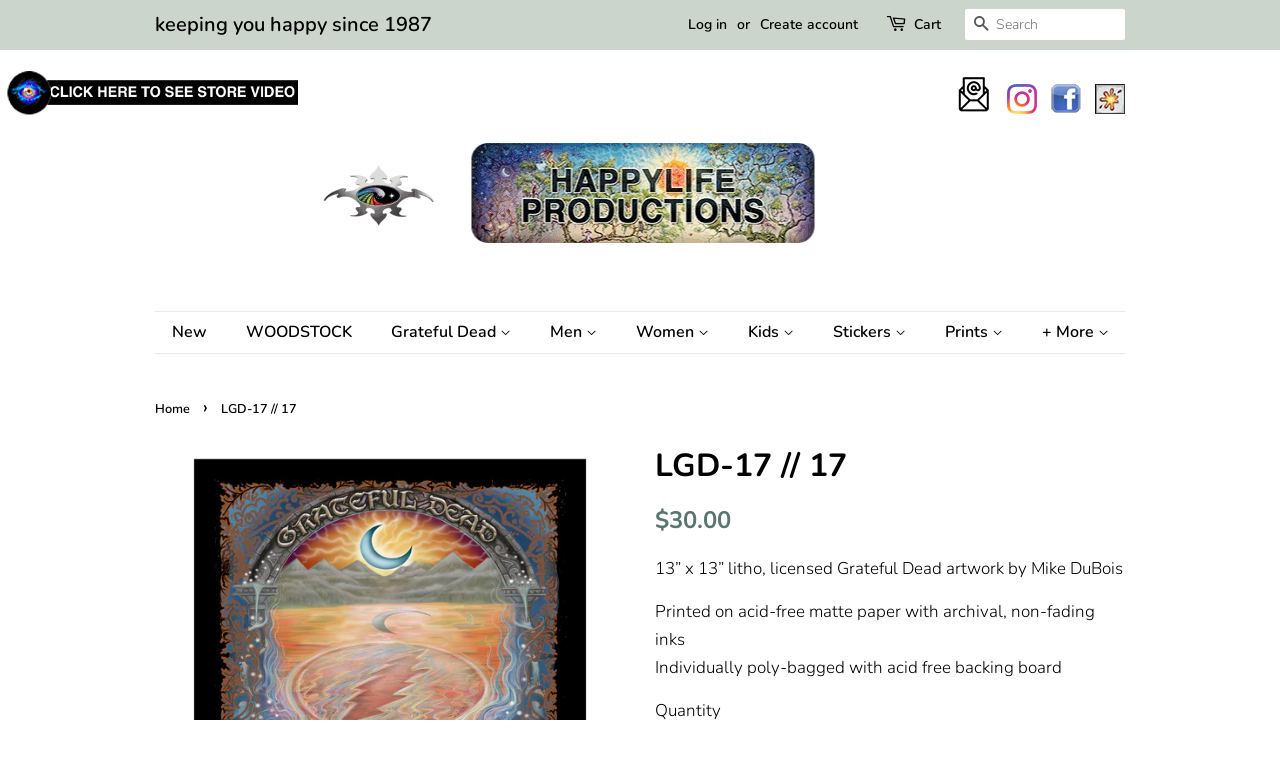

--- FILE ---
content_type: text/html; charset=utf-8
request_url: https://happylifeproductions.com/products/lgd-17-17
body_size: 26525
content:
<!doctype html>
<!--[if lt IE 7]><html class="no-js lt-ie9 lt-ie8 lt-ie7" lang="en"> <![endif]-->
<!--[if IE 7]><html class="no-js lt-ie9 lt-ie8" lang="en"> <![endif]-->
<!--[if IE 8]><html class="no-js lt-ie9" lang="en"> <![endif]-->
<!--[if IE 9 ]><html class="ie9 no-js"> <![endif]-->
<!--[if (gt IE 9)|!(IE)]><!--> <html class="no-js"> <!--<![endif]-->
<head> <script src="https://ajax.googleapis.com/ajax/libs/jquery/2.2.1/jquery.min.js"></script> <script src="https://ajax.googleapis.com/ajax/libs/jquery/2.2.1/jquery.min.js"></script>
   <script>
      	$m = $.noConflict();
 window.pattern=/(_compact|_pico|_icon|_thumb|_small|_medium|_large|_grande|_original|_master)[.]|[_][0-9]*[x][0-9]*[.]/g;	
  </script>
   <script>
      	$m = $.noConflict();
 window.pattern=/(_compact|_pico|_icon|_thumb|_small|_medium|_large|_grande|_original|_master)[.]|[_][0-9]*[x][0-9]*[.]/g;	
  </script>

  <!-- Basic page needs ================================================== -->
  <meta charset="utf-8">
  <meta http-equiv="X-UA-Compatible" content="IE=edge,chrome=1">

  

  <!-- Title and description ================================================== -->
  <title>
  LGD-17 // 17 &ndash; HappyLife Productions
  </title>

  
  <meta name="description" content="13” x 13” litho, licensed Grateful Dead artwork by Mike DuBois Printed on acid-free matte paper with archival, non-fading inksIndividually poly-bagged with acid free backing board">
  

  <!-- Social meta ================================================== -->
  <!-- /snippets/social-meta-tags.liquid -->




<meta property="og:site_name" content="HappyLife Productions">
<meta property="og:url" content="https://happylifeproductions.com/products/lgd-17-17">
<meta property="og:title" content="LGD-17 // 17">
<meta property="og:type" content="product">
<meta property="og:description" content="13” x 13” litho, licensed Grateful Dead artwork by Mike DuBois Printed on acid-free matte paper with archival, non-fading inksIndividually poly-bagged with acid free backing board">

  <meta property="og:price:amount" content="30.00">
  <meta property="og:price:currency" content="USD">

<meta property="og:image" content="http://happylifeproductions.com/cdn/shop/products/LGD-17_1200x1200.png?v=1554573128">
<meta property="og:image:secure_url" content="https://happylifeproductions.com/cdn/shop/products/LGD-17_1200x1200.png?v=1554573128">


<meta name="twitter:card" content="summary_large_image">
<meta name="twitter:title" content="LGD-17 // 17">
<meta name="twitter:description" content="13” x 13” litho, licensed Grateful Dead artwork by Mike DuBois Printed on acid-free matte paper with archival, non-fading inksIndividually poly-bagged with acid free backing board">


  <!-- Helpers ================================================== -->
  <link rel="canonical" href="https://happylifeproductions.com/products/lgd-17-17">
  <meta name="viewport" content="width=device-width,initial-scale=1">
  <meta name="theme-color" content="#59756f">

  <!-- CSS ================================================== -->
  <link href="//happylifeproductions.com/cdn/shop/t/9/assets/timber.scss.css?v=67753039048508018331759342902" rel="stylesheet" type="text/css" media="all" />
  <link href="//happylifeproductions.com/cdn/shop/t/9/assets/theme.scss.css?v=96209584184761968171759342902" rel="stylesheet" type="text/css" media="all" />

  <script>
    window.theme = window.theme || {};

    var theme = {
      strings: {
        addToCart: "Add to Cart",
        soldOut: "Sold Out",
        unavailable: "Unavailable",
        zoomClose: "Close (Esc)",
        zoomPrev: "Previous (Left arrow key)",
        zoomNext: "Next (Right arrow key)",
        addressError: "Error looking up that address",
        addressNoResults: "No results for that address",
        addressQueryLimit: "You have exceeded the Google API usage limit. Consider upgrading to a \u003ca href=\"https:\/\/developers.google.com\/maps\/premium\/usage-limits\"\u003ePremium Plan\u003c\/a\u003e.",
        authError: "There was a problem authenticating your Google Maps API Key."
      },
      settings: {
        // Adding some settings to allow the editor to update correctly when they are changed
        enableWideLayout: false,
        typeAccentTransform: false,
        typeAccentSpacing: false,
        baseFontSize: '17px',
        headerBaseFontSize: '32px',
        accentFontSize: '16px'
      },
      variables: {
        mediaQueryMedium: 'screen and (max-width: 768px)',
        bpSmall: false
      },
      moneyFormat: "${{amount}}"
    }

    document.documentElement.className = document.documentElement.className.replace('no-js', 'supports-js');
  </script>

  <!-- Header hook for plugins ================================================== -->
  <!-- "snippets/buddha-megamenu-before.liquid" was not rendered, the associated app was uninstalled -->
  <!-- "snippets/buddha-megamenu.liquid" was not rendered, the associated app was uninstalled -->
  <script>window.performance && window.performance.mark && window.performance.mark('shopify.content_for_header.start');</script><meta id="shopify-digital-wallet" name="shopify-digital-wallet" content="/6802374719/digital_wallets/dialog">
<meta name="shopify-checkout-api-token" content="ffd4d4b676139a65cf103b087b5a22be">
<meta id="in-context-paypal-metadata" data-shop-id="6802374719" data-venmo-supported="false" data-environment="production" data-locale="en_US" data-paypal-v4="true" data-currency="USD">
<link rel="alternate" type="application/json+oembed" href="https://happylifeproductions.com/products/lgd-17-17.oembed">
<script async="async" src="/checkouts/internal/preloads.js?locale=en-US"></script>
<link rel="preconnect" href="https://shop.app" crossorigin="anonymous">
<script async="async" src="https://shop.app/checkouts/internal/preloads.js?locale=en-US&shop_id=6802374719" crossorigin="anonymous"></script>
<script id="apple-pay-shop-capabilities" type="application/json">{"shopId":6802374719,"countryCode":"US","currencyCode":"USD","merchantCapabilities":["supports3DS"],"merchantId":"gid:\/\/shopify\/Shop\/6802374719","merchantName":"HappyLife Productions","requiredBillingContactFields":["postalAddress","email"],"requiredShippingContactFields":["postalAddress","email"],"shippingType":"shipping","supportedNetworks":["visa","masterCard","amex","discover","elo","jcb"],"total":{"type":"pending","label":"HappyLife Productions","amount":"1.00"},"shopifyPaymentsEnabled":true,"supportsSubscriptions":true}</script>
<script id="shopify-features" type="application/json">{"accessToken":"ffd4d4b676139a65cf103b087b5a22be","betas":["rich-media-storefront-analytics"],"domain":"happylifeproductions.com","predictiveSearch":true,"shopId":6802374719,"locale":"en"}</script>
<script>var Shopify = Shopify || {};
Shopify.shop = "happylife-productions.myshopify.com";
Shopify.locale = "en";
Shopify.currency = {"active":"USD","rate":"1.0"};
Shopify.country = "US";
Shopify.theme = {"name":"Minimal 11-23 | Bold | May.16.2024","id":165213176001,"schema_name":"Minimal","schema_version":"8.0.0","theme_store_id":380,"role":"main"};
Shopify.theme.handle = "null";
Shopify.theme.style = {"id":null,"handle":null};
Shopify.cdnHost = "happylifeproductions.com/cdn";
Shopify.routes = Shopify.routes || {};
Shopify.routes.root = "/";</script>
<script type="module">!function(o){(o.Shopify=o.Shopify||{}).modules=!0}(window);</script>
<script>!function(o){function n(){var o=[];function n(){o.push(Array.prototype.slice.apply(arguments))}return n.q=o,n}var t=o.Shopify=o.Shopify||{};t.loadFeatures=n(),t.autoloadFeatures=n()}(window);</script>
<script>
  window.ShopifyPay = window.ShopifyPay || {};
  window.ShopifyPay.apiHost = "shop.app\/pay";
  window.ShopifyPay.redirectState = null;
</script>
<script id="shop-js-analytics" type="application/json">{"pageType":"product"}</script>
<script defer="defer" async type="module" src="//happylifeproductions.com/cdn/shopifycloud/shop-js/modules/v2/client.init-shop-cart-sync_C5BV16lS.en.esm.js"></script>
<script defer="defer" async type="module" src="//happylifeproductions.com/cdn/shopifycloud/shop-js/modules/v2/chunk.common_CygWptCX.esm.js"></script>
<script type="module">
  await import("//happylifeproductions.com/cdn/shopifycloud/shop-js/modules/v2/client.init-shop-cart-sync_C5BV16lS.en.esm.js");
await import("//happylifeproductions.com/cdn/shopifycloud/shop-js/modules/v2/chunk.common_CygWptCX.esm.js");

  window.Shopify.SignInWithShop?.initShopCartSync?.({"fedCMEnabled":true,"windoidEnabled":true});

</script>
<script>
  window.Shopify = window.Shopify || {};
  if (!window.Shopify.featureAssets) window.Shopify.featureAssets = {};
  window.Shopify.featureAssets['shop-js'] = {"shop-cart-sync":["modules/v2/client.shop-cart-sync_ZFArdW7E.en.esm.js","modules/v2/chunk.common_CygWptCX.esm.js"],"init-fed-cm":["modules/v2/client.init-fed-cm_CmiC4vf6.en.esm.js","modules/v2/chunk.common_CygWptCX.esm.js"],"shop-button":["modules/v2/client.shop-button_tlx5R9nI.en.esm.js","modules/v2/chunk.common_CygWptCX.esm.js"],"shop-cash-offers":["modules/v2/client.shop-cash-offers_DOA2yAJr.en.esm.js","modules/v2/chunk.common_CygWptCX.esm.js","modules/v2/chunk.modal_D71HUcav.esm.js"],"init-windoid":["modules/v2/client.init-windoid_sURxWdc1.en.esm.js","modules/v2/chunk.common_CygWptCX.esm.js"],"shop-toast-manager":["modules/v2/client.shop-toast-manager_ClPi3nE9.en.esm.js","modules/v2/chunk.common_CygWptCX.esm.js"],"init-shop-email-lookup-coordinator":["modules/v2/client.init-shop-email-lookup-coordinator_B8hsDcYM.en.esm.js","modules/v2/chunk.common_CygWptCX.esm.js"],"init-shop-cart-sync":["modules/v2/client.init-shop-cart-sync_C5BV16lS.en.esm.js","modules/v2/chunk.common_CygWptCX.esm.js"],"avatar":["modules/v2/client.avatar_BTnouDA3.en.esm.js"],"pay-button":["modules/v2/client.pay-button_FdsNuTd3.en.esm.js","modules/v2/chunk.common_CygWptCX.esm.js"],"init-customer-accounts":["modules/v2/client.init-customer-accounts_DxDtT_ad.en.esm.js","modules/v2/client.shop-login-button_C5VAVYt1.en.esm.js","modules/v2/chunk.common_CygWptCX.esm.js","modules/v2/chunk.modal_D71HUcav.esm.js"],"init-shop-for-new-customer-accounts":["modules/v2/client.init-shop-for-new-customer-accounts_ChsxoAhi.en.esm.js","modules/v2/client.shop-login-button_C5VAVYt1.en.esm.js","modules/v2/chunk.common_CygWptCX.esm.js","modules/v2/chunk.modal_D71HUcav.esm.js"],"shop-login-button":["modules/v2/client.shop-login-button_C5VAVYt1.en.esm.js","modules/v2/chunk.common_CygWptCX.esm.js","modules/v2/chunk.modal_D71HUcav.esm.js"],"init-customer-accounts-sign-up":["modules/v2/client.init-customer-accounts-sign-up_CPSyQ0Tj.en.esm.js","modules/v2/client.shop-login-button_C5VAVYt1.en.esm.js","modules/v2/chunk.common_CygWptCX.esm.js","modules/v2/chunk.modal_D71HUcav.esm.js"],"shop-follow-button":["modules/v2/client.shop-follow-button_Cva4Ekp9.en.esm.js","modules/v2/chunk.common_CygWptCX.esm.js","modules/v2/chunk.modal_D71HUcav.esm.js"],"checkout-modal":["modules/v2/client.checkout-modal_BPM8l0SH.en.esm.js","modules/v2/chunk.common_CygWptCX.esm.js","modules/v2/chunk.modal_D71HUcav.esm.js"],"lead-capture":["modules/v2/client.lead-capture_Bi8yE_yS.en.esm.js","modules/v2/chunk.common_CygWptCX.esm.js","modules/v2/chunk.modal_D71HUcav.esm.js"],"shop-login":["modules/v2/client.shop-login_D6lNrXab.en.esm.js","modules/v2/chunk.common_CygWptCX.esm.js","modules/v2/chunk.modal_D71HUcav.esm.js"],"payment-terms":["modules/v2/client.payment-terms_CZxnsJam.en.esm.js","modules/v2/chunk.common_CygWptCX.esm.js","modules/v2/chunk.modal_D71HUcav.esm.js"]};
</script>
<script>(function() {
  var isLoaded = false;
  function asyncLoad() {
    if (isLoaded) return;
    isLoaded = true;
    var urls = ["https:\/\/bulkorder.prezenapps.com\/public\/js\/load-tbo-app-v2.js?shop=happylife-productions.myshopify.com","https:\/\/cp.boldapps.net\/js\/cspqb.js?shop=happylife-productions.myshopify.com","https:\/\/cp.boldapps.net\/js\/cspqb.js?shop=happylife-productions.myshopify.com","https:\/\/cdn-spurit.com\/all-apps\/checker-p.js?shop=happylife-productions.myshopify.com"];
    for (var i = 0; i < urls.length; i++) {
      var s = document.createElement('script');
      s.type = 'text/javascript';
      s.async = true;
      s.src = urls[i];
      var x = document.getElementsByTagName('script')[0];
      x.parentNode.insertBefore(s, x);
    }
  };
  if(window.attachEvent) {
    window.attachEvent('onload', asyncLoad);
  } else {
    window.addEventListener('load', asyncLoad, false);
  }
})();</script>
<script id="__st">var __st={"a":6802374719,"offset":-18000,"reqid":"55198503-70fe-41f8-a591-9325b49d8d7f-1768713339","pageurl":"happylifeproductions.com\/products\/lgd-17-17","u":"ced6f9393c36","p":"product","rtyp":"product","rid":1782220619839};</script>
<script>window.ShopifyPaypalV4VisibilityTracking = true;</script>
<script id="captcha-bootstrap">!function(){'use strict';const t='contact',e='account',n='new_comment',o=[[t,t],['blogs',n],['comments',n],[t,'customer']],c=[[e,'customer_login'],[e,'guest_login'],[e,'recover_customer_password'],[e,'create_customer']],r=t=>t.map((([t,e])=>`form[action*='/${t}']:not([data-nocaptcha='true']) input[name='form_type'][value='${e}']`)).join(','),a=t=>()=>t?[...document.querySelectorAll(t)].map((t=>t.form)):[];function s(){const t=[...o],e=r(t);return a(e)}const i='password',u='form_key',d=['recaptcha-v3-token','g-recaptcha-response','h-captcha-response',i],f=()=>{try{return window.sessionStorage}catch{return}},m='__shopify_v',_=t=>t.elements[u];function p(t,e,n=!1){try{const o=window.sessionStorage,c=JSON.parse(o.getItem(e)),{data:r}=function(t){const{data:e,action:n}=t;return t[m]||n?{data:e,action:n}:{data:t,action:n}}(c);for(const[e,n]of Object.entries(r))t.elements[e]&&(t.elements[e].value=n);n&&o.removeItem(e)}catch(o){console.error('form repopulation failed',{error:o})}}const l='form_type',E='cptcha';function T(t){t.dataset[E]=!0}const w=window,h=w.document,L='Shopify',v='ce_forms',y='captcha';let A=!1;((t,e)=>{const n=(g='f06e6c50-85a8-45c8-87d0-21a2b65856fe',I='https://cdn.shopify.com/shopifycloud/storefront-forms-hcaptcha/ce_storefront_forms_captcha_hcaptcha.v1.5.2.iife.js',D={infoText:'Protected by hCaptcha',privacyText:'Privacy',termsText:'Terms'},(t,e,n)=>{const o=w[L][v],c=o.bindForm;if(c)return c(t,g,e,D).then(n);var r;o.q.push([[t,g,e,D],n]),r=I,A||(h.body.append(Object.assign(h.createElement('script'),{id:'captcha-provider',async:!0,src:r})),A=!0)});var g,I,D;w[L]=w[L]||{},w[L][v]=w[L][v]||{},w[L][v].q=[],w[L][y]=w[L][y]||{},w[L][y].protect=function(t,e){n(t,void 0,e),T(t)},Object.freeze(w[L][y]),function(t,e,n,w,h,L){const[v,y,A,g]=function(t,e,n){const i=e?o:[],u=t?c:[],d=[...i,...u],f=r(d),m=r(i),_=r(d.filter((([t,e])=>n.includes(e))));return[a(f),a(m),a(_),s()]}(w,h,L),I=t=>{const e=t.target;return e instanceof HTMLFormElement?e:e&&e.form},D=t=>v().includes(t);t.addEventListener('submit',(t=>{const e=I(t);if(!e)return;const n=D(e)&&!e.dataset.hcaptchaBound&&!e.dataset.recaptchaBound,o=_(e),c=g().includes(e)&&(!o||!o.value);(n||c)&&t.preventDefault(),c&&!n&&(function(t){try{if(!f())return;!function(t){const e=f();if(!e)return;const n=_(t);if(!n)return;const o=n.value;o&&e.removeItem(o)}(t);const e=Array.from(Array(32),(()=>Math.random().toString(36)[2])).join('');!function(t,e){_(t)||t.append(Object.assign(document.createElement('input'),{type:'hidden',name:u})),t.elements[u].value=e}(t,e),function(t,e){const n=f();if(!n)return;const o=[...t.querySelectorAll(`input[type='${i}']`)].map((({name:t})=>t)),c=[...d,...o],r={};for(const[a,s]of new FormData(t).entries())c.includes(a)||(r[a]=s);n.setItem(e,JSON.stringify({[m]:1,action:t.action,data:r}))}(t,e)}catch(e){console.error('failed to persist form',e)}}(e),e.submit())}));const S=(t,e)=>{t&&!t.dataset[E]&&(n(t,e.some((e=>e===t))),T(t))};for(const o of['focusin','change'])t.addEventListener(o,(t=>{const e=I(t);D(e)&&S(e,y())}));const B=e.get('form_key'),M=e.get(l),P=B&&M;t.addEventListener('DOMContentLoaded',(()=>{const t=y();if(P)for(const e of t)e.elements[l].value===M&&p(e,B);[...new Set([...A(),...v().filter((t=>'true'===t.dataset.shopifyCaptcha))])].forEach((e=>S(e,t)))}))}(h,new URLSearchParams(w.location.search),n,t,e,['guest_login'])})(!0,!0)}();</script>
<script integrity="sha256-4kQ18oKyAcykRKYeNunJcIwy7WH5gtpwJnB7kiuLZ1E=" data-source-attribution="shopify.loadfeatures" defer="defer" src="//happylifeproductions.com/cdn/shopifycloud/storefront/assets/storefront/load_feature-a0a9edcb.js" crossorigin="anonymous"></script>
<script crossorigin="anonymous" defer="defer" src="//happylifeproductions.com/cdn/shopifycloud/storefront/assets/shopify_pay/storefront-65b4c6d7.js?v=20250812"></script>
<script data-source-attribution="shopify.dynamic_checkout.dynamic.init">var Shopify=Shopify||{};Shopify.PaymentButton=Shopify.PaymentButton||{isStorefrontPortableWallets:!0,init:function(){window.Shopify.PaymentButton.init=function(){};var t=document.createElement("script");t.src="https://happylifeproductions.com/cdn/shopifycloud/portable-wallets/latest/portable-wallets.en.js",t.type="module",document.head.appendChild(t)}};
</script>
<script data-source-attribution="shopify.dynamic_checkout.buyer_consent">
  function portableWalletsHideBuyerConsent(e){var t=document.getElementById("shopify-buyer-consent"),n=document.getElementById("shopify-subscription-policy-button");t&&n&&(t.classList.add("hidden"),t.setAttribute("aria-hidden","true"),n.removeEventListener("click",e))}function portableWalletsShowBuyerConsent(e){var t=document.getElementById("shopify-buyer-consent"),n=document.getElementById("shopify-subscription-policy-button");t&&n&&(t.classList.remove("hidden"),t.removeAttribute("aria-hidden"),n.addEventListener("click",e))}window.Shopify?.PaymentButton&&(window.Shopify.PaymentButton.hideBuyerConsent=portableWalletsHideBuyerConsent,window.Shopify.PaymentButton.showBuyerConsent=portableWalletsShowBuyerConsent);
</script>
<script data-source-attribution="shopify.dynamic_checkout.cart.bootstrap">document.addEventListener("DOMContentLoaded",(function(){function t(){return document.querySelector("shopify-accelerated-checkout-cart, shopify-accelerated-checkout")}if(t())Shopify.PaymentButton.init();else{new MutationObserver((function(e,n){t()&&(Shopify.PaymentButton.init(),n.disconnect())})).observe(document.body,{childList:!0,subtree:!0})}}));
</script>
<link id="shopify-accelerated-checkout-styles" rel="stylesheet" media="screen" href="https://happylifeproductions.com/cdn/shopifycloud/portable-wallets/latest/accelerated-checkout-backwards-compat.css" crossorigin="anonymous">
<style id="shopify-accelerated-checkout-cart">
        #shopify-buyer-consent {
  margin-top: 1em;
  display: inline-block;
  width: 100%;
}

#shopify-buyer-consent.hidden {
  display: none;
}

#shopify-subscription-policy-button {
  background: none;
  border: none;
  padding: 0;
  text-decoration: underline;
  font-size: inherit;
  cursor: pointer;
}

#shopify-subscription-policy-button::before {
  box-shadow: none;
}

      </style>

<script>window.performance && window.performance.mark && window.performance.mark('shopify.content_for_header.end');</script>

  
<!--[if lt IE 9]>
<script src="//cdnjs.cloudflare.com/ajax/libs/html5shiv/3.7.2/html5shiv.min.js" type="text/javascript"></script>
<![endif]-->


  <script src="//happylifeproductions.com/cdn/shop/t/9/assets/jquery-2.2.3.min.js?v=58211863146907186831715874823" type="text/javascript"></script>

  <!--[if (gt IE 9)|!(IE)]><!--><script src="//happylifeproductions.com/cdn/shop/t/9/assets/lazysizes.min.js?v=177476512571513845041715874823" async="async"></script><!--<![endif]-->
  <!--[if lte IE 9]><script src="//happylifeproductions.com/cdn/shop/t/9/assets/lazysizes.min.js?v=177476512571513845041715874823"></script><![endif]-->

  
  

<!--Findify script--><script async defer src="//findify-assets-2bveeb6u8ag.netdna-ssl.com/search/prod/happylife-productions.myshopify.com.min.js"></script><!-- End Findify script-->
<link href="https://monorail-edge.shopifysvc.com" rel="dns-prefetch">
<script>(function(){if ("sendBeacon" in navigator && "performance" in window) {try {var session_token_from_headers = performance.getEntriesByType('navigation')[0].serverTiming.find(x => x.name == '_s').description;} catch {var session_token_from_headers = undefined;}var session_cookie_matches = document.cookie.match(/_shopify_s=([^;]*)/);var session_token_from_cookie = session_cookie_matches && session_cookie_matches.length === 2 ? session_cookie_matches[1] : "";var session_token = session_token_from_headers || session_token_from_cookie || "";function handle_abandonment_event(e) {var entries = performance.getEntries().filter(function(entry) {return /monorail-edge.shopifysvc.com/.test(entry.name);});if (!window.abandonment_tracked && entries.length === 0) {window.abandonment_tracked = true;var currentMs = Date.now();var navigation_start = performance.timing.navigationStart;var payload = {shop_id: 6802374719,url: window.location.href,navigation_start,duration: currentMs - navigation_start,session_token,page_type: "product"};window.navigator.sendBeacon("https://monorail-edge.shopifysvc.com/v1/produce", JSON.stringify({schema_id: "online_store_buyer_site_abandonment/1.1",payload: payload,metadata: {event_created_at_ms: currentMs,event_sent_at_ms: currentMs}}));}}window.addEventListener('pagehide', handle_abandonment_event);}}());</script>
<script id="web-pixels-manager-setup">(function e(e,d,r,n,o){if(void 0===o&&(o={}),!Boolean(null===(a=null===(i=window.Shopify)||void 0===i?void 0:i.analytics)||void 0===a?void 0:a.replayQueue)){var i,a;window.Shopify=window.Shopify||{};var t=window.Shopify;t.analytics=t.analytics||{};var s=t.analytics;s.replayQueue=[],s.publish=function(e,d,r){return s.replayQueue.push([e,d,r]),!0};try{self.performance.mark("wpm:start")}catch(e){}var l=function(){var e={modern:/Edge?\/(1{2}[4-9]|1[2-9]\d|[2-9]\d{2}|\d{4,})\.\d+(\.\d+|)|Firefox\/(1{2}[4-9]|1[2-9]\d|[2-9]\d{2}|\d{4,})\.\d+(\.\d+|)|Chrom(ium|e)\/(9{2}|\d{3,})\.\d+(\.\d+|)|(Maci|X1{2}).+ Version\/(15\.\d+|(1[6-9]|[2-9]\d|\d{3,})\.\d+)([,.]\d+|)( \(\w+\)|)( Mobile\/\w+|) Safari\/|Chrome.+OPR\/(9{2}|\d{3,})\.\d+\.\d+|(CPU[ +]OS|iPhone[ +]OS|CPU[ +]iPhone|CPU IPhone OS|CPU iPad OS)[ +]+(15[._]\d+|(1[6-9]|[2-9]\d|\d{3,})[._]\d+)([._]\d+|)|Android:?[ /-](13[3-9]|1[4-9]\d|[2-9]\d{2}|\d{4,})(\.\d+|)(\.\d+|)|Android.+Firefox\/(13[5-9]|1[4-9]\d|[2-9]\d{2}|\d{4,})\.\d+(\.\d+|)|Android.+Chrom(ium|e)\/(13[3-9]|1[4-9]\d|[2-9]\d{2}|\d{4,})\.\d+(\.\d+|)|SamsungBrowser\/([2-9]\d|\d{3,})\.\d+/,legacy:/Edge?\/(1[6-9]|[2-9]\d|\d{3,})\.\d+(\.\d+|)|Firefox\/(5[4-9]|[6-9]\d|\d{3,})\.\d+(\.\d+|)|Chrom(ium|e)\/(5[1-9]|[6-9]\d|\d{3,})\.\d+(\.\d+|)([\d.]+$|.*Safari\/(?![\d.]+ Edge\/[\d.]+$))|(Maci|X1{2}).+ Version\/(10\.\d+|(1[1-9]|[2-9]\d|\d{3,})\.\d+)([,.]\d+|)( \(\w+\)|)( Mobile\/\w+|) Safari\/|Chrome.+OPR\/(3[89]|[4-9]\d|\d{3,})\.\d+\.\d+|(CPU[ +]OS|iPhone[ +]OS|CPU[ +]iPhone|CPU IPhone OS|CPU iPad OS)[ +]+(10[._]\d+|(1[1-9]|[2-9]\d|\d{3,})[._]\d+)([._]\d+|)|Android:?[ /-](13[3-9]|1[4-9]\d|[2-9]\d{2}|\d{4,})(\.\d+|)(\.\d+|)|Mobile Safari.+OPR\/([89]\d|\d{3,})\.\d+\.\d+|Android.+Firefox\/(13[5-9]|1[4-9]\d|[2-9]\d{2}|\d{4,})\.\d+(\.\d+|)|Android.+Chrom(ium|e)\/(13[3-9]|1[4-9]\d|[2-9]\d{2}|\d{4,})\.\d+(\.\d+|)|Android.+(UC? ?Browser|UCWEB|U3)[ /]?(15\.([5-9]|\d{2,})|(1[6-9]|[2-9]\d|\d{3,})\.\d+)\.\d+|SamsungBrowser\/(5\.\d+|([6-9]|\d{2,})\.\d+)|Android.+MQ{2}Browser\/(14(\.(9|\d{2,})|)|(1[5-9]|[2-9]\d|\d{3,})(\.\d+|))(\.\d+|)|K[Aa][Ii]OS\/(3\.\d+|([4-9]|\d{2,})\.\d+)(\.\d+|)/},d=e.modern,r=e.legacy,n=navigator.userAgent;return n.match(d)?"modern":n.match(r)?"legacy":"unknown"}(),u="modern"===l?"modern":"legacy",c=(null!=n?n:{modern:"",legacy:""})[u],f=function(e){return[e.baseUrl,"/wpm","/b",e.hashVersion,"modern"===e.buildTarget?"m":"l",".js"].join("")}({baseUrl:d,hashVersion:r,buildTarget:u}),m=function(e){var d=e.version,r=e.bundleTarget,n=e.surface,o=e.pageUrl,i=e.monorailEndpoint;return{emit:function(e){var a=e.status,t=e.errorMsg,s=(new Date).getTime(),l=JSON.stringify({metadata:{event_sent_at_ms:s},events:[{schema_id:"web_pixels_manager_load/3.1",payload:{version:d,bundle_target:r,page_url:o,status:a,surface:n,error_msg:t},metadata:{event_created_at_ms:s}}]});if(!i)return console&&console.warn&&console.warn("[Web Pixels Manager] No Monorail endpoint provided, skipping logging."),!1;try{return self.navigator.sendBeacon.bind(self.navigator)(i,l)}catch(e){}var u=new XMLHttpRequest;try{return u.open("POST",i,!0),u.setRequestHeader("Content-Type","text/plain"),u.send(l),!0}catch(e){return console&&console.warn&&console.warn("[Web Pixels Manager] Got an unhandled error while logging to Monorail."),!1}}}}({version:r,bundleTarget:l,surface:e.surface,pageUrl:self.location.href,monorailEndpoint:e.monorailEndpoint});try{o.browserTarget=l,function(e){var d=e.src,r=e.async,n=void 0===r||r,o=e.onload,i=e.onerror,a=e.sri,t=e.scriptDataAttributes,s=void 0===t?{}:t,l=document.createElement("script"),u=document.querySelector("head"),c=document.querySelector("body");if(l.async=n,l.src=d,a&&(l.integrity=a,l.crossOrigin="anonymous"),s)for(var f in s)if(Object.prototype.hasOwnProperty.call(s,f))try{l.dataset[f]=s[f]}catch(e){}if(o&&l.addEventListener("load",o),i&&l.addEventListener("error",i),u)u.appendChild(l);else{if(!c)throw new Error("Did not find a head or body element to append the script");c.appendChild(l)}}({src:f,async:!0,onload:function(){if(!function(){var e,d;return Boolean(null===(d=null===(e=window.Shopify)||void 0===e?void 0:e.analytics)||void 0===d?void 0:d.initialized)}()){var d=window.webPixelsManager.init(e)||void 0;if(d){var r=window.Shopify.analytics;r.replayQueue.forEach((function(e){var r=e[0],n=e[1],o=e[2];d.publishCustomEvent(r,n,o)})),r.replayQueue=[],r.publish=d.publishCustomEvent,r.visitor=d.visitor,r.initialized=!0}}},onerror:function(){return m.emit({status:"failed",errorMsg:"".concat(f," has failed to load")})},sri:function(e){var d=/^sha384-[A-Za-z0-9+/=]+$/;return"string"==typeof e&&d.test(e)}(c)?c:"",scriptDataAttributes:o}),m.emit({status:"loading"})}catch(e){m.emit({status:"failed",errorMsg:(null==e?void 0:e.message)||"Unknown error"})}}})({shopId: 6802374719,storefrontBaseUrl: "https://happylifeproductions.com",extensionsBaseUrl: "https://extensions.shopifycdn.com/cdn/shopifycloud/web-pixels-manager",monorailEndpoint: "https://monorail-edge.shopifysvc.com/unstable/produce_batch",surface: "storefront-renderer",enabledBetaFlags: ["2dca8a86"],webPixelsConfigList: [{"id":"shopify-app-pixel","configuration":"{}","eventPayloadVersion":"v1","runtimeContext":"STRICT","scriptVersion":"0450","apiClientId":"shopify-pixel","type":"APP","privacyPurposes":["ANALYTICS","MARKETING"]},{"id":"shopify-custom-pixel","eventPayloadVersion":"v1","runtimeContext":"LAX","scriptVersion":"0450","apiClientId":"shopify-pixel","type":"CUSTOM","privacyPurposes":["ANALYTICS","MARKETING"]}],isMerchantRequest: false,initData: {"shop":{"name":"HappyLife Productions","paymentSettings":{"currencyCode":"USD"},"myshopifyDomain":"happylife-productions.myshopify.com","countryCode":"US","storefrontUrl":"https:\/\/happylifeproductions.com"},"customer":null,"cart":null,"checkout":null,"productVariants":[{"price":{"amount":30.0,"currencyCode":"USD"},"product":{"title":"LGD-17 \/\/ 17","vendor":"happylife productions","id":"1782220619839","untranslatedTitle":"LGD-17 \/\/ 17","url":"\/products\/lgd-17-17","type":"Signed Art Prints"},"id":"14566009864255","image":{"src":"\/\/happylifeproductions.com\/cdn\/shop\/products\/LGD-17.png?v=1554573128"},"sku":"LGD-17","title":"Default Title","untranslatedTitle":"Default Title"}],"purchasingCompany":null},},"https://happylifeproductions.com/cdn","fcfee988w5aeb613cpc8e4bc33m6693e112",{"modern":"","legacy":""},{"shopId":"6802374719","storefrontBaseUrl":"https:\/\/happylifeproductions.com","extensionBaseUrl":"https:\/\/extensions.shopifycdn.com\/cdn\/shopifycloud\/web-pixels-manager","surface":"storefront-renderer","enabledBetaFlags":"[\"2dca8a86\"]","isMerchantRequest":"false","hashVersion":"fcfee988w5aeb613cpc8e4bc33m6693e112","publish":"custom","events":"[[\"page_viewed\",{}],[\"product_viewed\",{\"productVariant\":{\"price\":{\"amount\":30.0,\"currencyCode\":\"USD\"},\"product\":{\"title\":\"LGD-17 \/\/ 17\",\"vendor\":\"happylife productions\",\"id\":\"1782220619839\",\"untranslatedTitle\":\"LGD-17 \/\/ 17\",\"url\":\"\/products\/lgd-17-17\",\"type\":\"Signed Art Prints\"},\"id\":\"14566009864255\",\"image\":{\"src\":\"\/\/happylifeproductions.com\/cdn\/shop\/products\/LGD-17.png?v=1554573128\"},\"sku\":\"LGD-17\",\"title\":\"Default Title\",\"untranslatedTitle\":\"Default Title\"}}]]"});</script><script>
  window.ShopifyAnalytics = window.ShopifyAnalytics || {};
  window.ShopifyAnalytics.meta = window.ShopifyAnalytics.meta || {};
  window.ShopifyAnalytics.meta.currency = 'USD';
  var meta = {"product":{"id":1782220619839,"gid":"gid:\/\/shopify\/Product\/1782220619839","vendor":"happylife productions","type":"Signed Art Prints","handle":"lgd-17-17","variants":[{"id":14566009864255,"price":3000,"name":"LGD-17 \/\/ 17","public_title":null,"sku":"LGD-17"}],"remote":false},"page":{"pageType":"product","resourceType":"product","resourceId":1782220619839,"requestId":"55198503-70fe-41f8-a591-9325b49d8d7f-1768713339"}};
  for (var attr in meta) {
    window.ShopifyAnalytics.meta[attr] = meta[attr];
  }
</script>
<script class="analytics">
  (function () {
    var customDocumentWrite = function(content) {
      var jquery = null;

      if (window.jQuery) {
        jquery = window.jQuery;
      } else if (window.Checkout && window.Checkout.$) {
        jquery = window.Checkout.$;
      }

      if (jquery) {
        jquery('body').append(content);
      }
    };

    var hasLoggedConversion = function(token) {
      if (token) {
        return document.cookie.indexOf('loggedConversion=' + token) !== -1;
      }
      return false;
    }

    var setCookieIfConversion = function(token) {
      if (token) {
        var twoMonthsFromNow = new Date(Date.now());
        twoMonthsFromNow.setMonth(twoMonthsFromNow.getMonth() + 2);

        document.cookie = 'loggedConversion=' + token + '; expires=' + twoMonthsFromNow;
      }
    }

    var trekkie = window.ShopifyAnalytics.lib = window.trekkie = window.trekkie || [];
    if (trekkie.integrations) {
      return;
    }
    trekkie.methods = [
      'identify',
      'page',
      'ready',
      'track',
      'trackForm',
      'trackLink'
    ];
    trekkie.factory = function(method) {
      return function() {
        var args = Array.prototype.slice.call(arguments);
        args.unshift(method);
        trekkie.push(args);
        return trekkie;
      };
    };
    for (var i = 0; i < trekkie.methods.length; i++) {
      var key = trekkie.methods[i];
      trekkie[key] = trekkie.factory(key);
    }
    trekkie.load = function(config) {
      trekkie.config = config || {};
      trekkie.config.initialDocumentCookie = document.cookie;
      var first = document.getElementsByTagName('script')[0];
      var script = document.createElement('script');
      script.type = 'text/javascript';
      script.onerror = function(e) {
        var scriptFallback = document.createElement('script');
        scriptFallback.type = 'text/javascript';
        scriptFallback.onerror = function(error) {
                var Monorail = {
      produce: function produce(monorailDomain, schemaId, payload) {
        var currentMs = new Date().getTime();
        var event = {
          schema_id: schemaId,
          payload: payload,
          metadata: {
            event_created_at_ms: currentMs,
            event_sent_at_ms: currentMs
          }
        };
        return Monorail.sendRequest("https://" + monorailDomain + "/v1/produce", JSON.stringify(event));
      },
      sendRequest: function sendRequest(endpointUrl, payload) {
        // Try the sendBeacon API
        if (window && window.navigator && typeof window.navigator.sendBeacon === 'function' && typeof window.Blob === 'function' && !Monorail.isIos12()) {
          var blobData = new window.Blob([payload], {
            type: 'text/plain'
          });

          if (window.navigator.sendBeacon(endpointUrl, blobData)) {
            return true;
          } // sendBeacon was not successful

        } // XHR beacon

        var xhr = new XMLHttpRequest();

        try {
          xhr.open('POST', endpointUrl);
          xhr.setRequestHeader('Content-Type', 'text/plain');
          xhr.send(payload);
        } catch (e) {
          console.log(e);
        }

        return false;
      },
      isIos12: function isIos12() {
        return window.navigator.userAgent.lastIndexOf('iPhone; CPU iPhone OS 12_') !== -1 || window.navigator.userAgent.lastIndexOf('iPad; CPU OS 12_') !== -1;
      }
    };
    Monorail.produce('monorail-edge.shopifysvc.com',
      'trekkie_storefront_load_errors/1.1',
      {shop_id: 6802374719,
      theme_id: 165213176001,
      app_name: "storefront",
      context_url: window.location.href,
      source_url: "//happylifeproductions.com/cdn/s/trekkie.storefront.cd680fe47e6c39ca5d5df5f0a32d569bc48c0f27.min.js"});

        };
        scriptFallback.async = true;
        scriptFallback.src = '//happylifeproductions.com/cdn/s/trekkie.storefront.cd680fe47e6c39ca5d5df5f0a32d569bc48c0f27.min.js';
        first.parentNode.insertBefore(scriptFallback, first);
      };
      script.async = true;
      script.src = '//happylifeproductions.com/cdn/s/trekkie.storefront.cd680fe47e6c39ca5d5df5f0a32d569bc48c0f27.min.js';
      first.parentNode.insertBefore(script, first);
    };
    trekkie.load(
      {"Trekkie":{"appName":"storefront","development":false,"defaultAttributes":{"shopId":6802374719,"isMerchantRequest":null,"themeId":165213176001,"themeCityHash":"12012741999974259911","contentLanguage":"en","currency":"USD","eventMetadataId":"3ba32dc2-c901-4af2-bd68-d24d8dfe78fc"},"isServerSideCookieWritingEnabled":true,"monorailRegion":"shop_domain","enabledBetaFlags":["65f19447"]},"Session Attribution":{},"S2S":{"facebookCapiEnabled":false,"source":"trekkie-storefront-renderer","apiClientId":580111}}
    );

    var loaded = false;
    trekkie.ready(function() {
      if (loaded) return;
      loaded = true;

      window.ShopifyAnalytics.lib = window.trekkie;

      var originalDocumentWrite = document.write;
      document.write = customDocumentWrite;
      try { window.ShopifyAnalytics.merchantGoogleAnalytics.call(this); } catch(error) {};
      document.write = originalDocumentWrite;

      window.ShopifyAnalytics.lib.page(null,{"pageType":"product","resourceType":"product","resourceId":1782220619839,"requestId":"55198503-70fe-41f8-a591-9325b49d8d7f-1768713339","shopifyEmitted":true});

      var match = window.location.pathname.match(/checkouts\/(.+)\/(thank_you|post_purchase)/)
      var token = match? match[1]: undefined;
      if (!hasLoggedConversion(token)) {
        setCookieIfConversion(token);
        window.ShopifyAnalytics.lib.track("Viewed Product",{"currency":"USD","variantId":14566009864255,"productId":1782220619839,"productGid":"gid:\/\/shopify\/Product\/1782220619839","name":"LGD-17 \/\/ 17","price":"30.00","sku":"LGD-17","brand":"happylife productions","variant":null,"category":"Signed Art Prints","nonInteraction":true,"remote":false},undefined,undefined,{"shopifyEmitted":true});
      window.ShopifyAnalytics.lib.track("monorail:\/\/trekkie_storefront_viewed_product\/1.1",{"currency":"USD","variantId":14566009864255,"productId":1782220619839,"productGid":"gid:\/\/shopify\/Product\/1782220619839","name":"LGD-17 \/\/ 17","price":"30.00","sku":"LGD-17","brand":"happylife productions","variant":null,"category":"Signed Art Prints","nonInteraction":true,"remote":false,"referer":"https:\/\/happylifeproductions.com\/products\/lgd-17-17"});
      }
    });


        var eventsListenerScript = document.createElement('script');
        eventsListenerScript.async = true;
        eventsListenerScript.src = "//happylifeproductions.com/cdn/shopifycloud/storefront/assets/shop_events_listener-3da45d37.js";
        document.getElementsByTagName('head')[0].appendChild(eventsListenerScript);

})();</script>
<script
  defer
  src="https://happylifeproductions.com/cdn/shopifycloud/perf-kit/shopify-perf-kit-3.0.4.min.js"
  data-application="storefront-renderer"
  data-shop-id="6802374719"
  data-render-region="gcp-us-central1"
  data-page-type="product"
  data-theme-instance-id="165213176001"
  data-theme-name="Minimal"
  data-theme-version="8.0.0"
  data-monorail-region="shop_domain"
  data-resource-timing-sampling-rate="10"
  data-shs="true"
  data-shs-beacon="true"
  data-shs-export-with-fetch="true"
  data-shs-logs-sample-rate="1"
  data-shs-beacon-endpoint="https://happylifeproductions.com/api/collect"
></script>
</head>

<body id="lgd-17-17" class="template-product" >
  <!-- "snippets/buddha-megamenu-wireframe.liquid" was not rendered, the associated app was uninstalled -->

  <div id="shopify-section-header" class="shopify-section"><style>
  .logo__image-wrapper {
    max-width: 695px;
  }
  /*================= If logo is above navigation ================== */
  
    .site-nav {
      
        border-top: 1px solid #ebebeb;
        border-bottom: 1px solid #ebebeb;
      
      margin-top: 30px;
    }

    
      .logo__image-wrapper {
        margin: 0 auto;
      }
    
  

  /*============ If logo is on the same line as navigation ============ */
  


  
</style>

<div data-section-id="header" data-section-type="header-section" >
  <div class="header-bar">
    <div class="wrapper medium-down--hide">
      <div class="post-large--display-table">

        
          <div class="header-bar__left post-large--display-table-cell">

            

            

            
              <div class="header-bar__module header-bar__message">
                
                  keeping you happy since 1987
                </div>
            

          </div>
        

        <div class="header-bar__right post-large--display-table-cell">
  
          
            <ul class="header-bar__module header-bar__module--list">
              
                <li>
                  <a href="/account/login" id="customer_login_link">Log in</a>
                </li>
                <li>or</li>
                <li>
                  <a href="/account/register" id="customer_register_link">Create account</a>
                </li>
              
               
            </ul>
          
          

          <div class="header-bar__module">
            
            
            
            <span class="header-bar__sep" aria-hidden="true"></span>
           
            
            
            <a href="/cart" class="cart-page-link">
              <span class="icon icon-cart header-bar__cart-icon" aria-hidden="true"></span>
            </a>
            
          </div>

          <div class="header-bar__module">
            <a href="/cart" class="cart-page-link">
              Cart
              <span class="cart-count header-bar__cart-count hidden-count">0</span>
            </a>
            
          </div>

          
            
              <div style="margin-top:0px" class="header-bar__module header-bar__search">
                


  <form action="/search" method="get" class="header-bar__search-form clearfix" role="search">
    
    <button type="submit" class="btn btn--search icon-fallback-text header-bar__search-submit">
      <span class="icon icon-search" aria-hidden="true"></span>
      <span class="fallback-text">Search</span>
    </button>
    <input type="search" name="q" value="" aria-label="Search" class="header-bar__search-input" placeholder="Search">
  </form>


                 </div>
            
          
        </div>
      </div>
    </div>

    <div class="wrapper post-large--hide announcement-bar--mobile">
      
        
          <span>keeping you happy since 1987</span>
        
      
    </div>

    <div class="wrapper post-large--hide">
      
        <button type="button" class="mobile-nav-trigger" id="MobileNavTrigger" aria-controls="MobileNav" aria-expanded="false">
          <span class="icon icon-hamburger" aria-hidden="true"></span>
          Menu
        </button>
      
      <a href="/cart" class="cart-page-link mobile-cart-page-link">
        <span class="icon icon-cart header-bar__cart-icon" aria-hidden="true"></span>
        Cart <span class="cart-count hidden-count">0</span>
      </a>
      
    </div>
    <nav role="navigation">
  <ul id="MobileNav" class="mobile-nav post-large--hide">
    
      
        <li class="mobile-nav__link">
          <a
            href="/collections/new-products"
            class="mobile-nav"
            >
            New
          </a>
        </li>
      
    
      
        <li class="mobile-nav__link">
          <a
            href="/collections/woodstock"
            class="mobile-nav"
            >
            WOODSTOCK
          </a>
        </li>
      
    
      
        
        <li class="mobile-nav__link" aria-haspopup="true">
          <a
            href="#"
            class="mobile-nav__sublist-trigger"
            aria-controls="MobileNav-Parent-3"
            aria-expanded="false">
            Grateful Dead
            <span class="icon-fallback-text mobile-nav__sublist-expand" aria-hidden="true">
  <span class="icon icon-plus" aria-hidden="true"></span>
  <span class="fallback-text">+</span>
</span>
<span class="icon-fallback-text mobile-nav__sublist-contract" aria-hidden="true">
  <span class="icon icon-minus" aria-hidden="true"></span>
  <span class="fallback-text">-</span>
</span>

          </a>
          <ul
            id="MobileNav-Parent-3"
            class="mobile-nav__sublist">
            
            
              
                <li class="mobile-nav__sublist-link">
                  <a
                    href="/collections/gdt"
                    >
                    T-Shirts
                  </a>
                </li>
              
            
              
                <li class="mobile-nav__sublist-link">
                  <a
                    href="/collections/long-sleeves-1"
                    >
                    Long Sleeves
                  </a>
                </li>
              
            
              
                <li class="mobile-nav__sublist-link">
                  <a
                    href="/collections/grateful-dead-hoodies"
                    >
                    Hoodies
                  </a>
                </li>
              
            
              
                <li class="mobile-nav__sublist-link">
                  <a
                    href="/collections/grateful-dead-stickers"
                    >
                    Stickers
                  </a>
                </li>
              
            
              
                <li class="mobile-nav__sublist-link">
                  <a
                    href="/collections/grateful-dead-prints"
                    >
                    Prints
                  </a>
                </li>
              
            
              
                <li class="mobile-nav__sublist-link">
                  <a
                    href="/collections/grateful-dead-pins"
                    >
                    Pins
                  </a>
                </li>
              
            
              
                <li class="mobile-nav__sublist-link">
                  <a
                    href="/collections/grateful-dead"
                    >
                    Everything Grateful Dead
                  </a>
                </li>
              
            
          </ul>
        </li>
      
    
      
        
        <li class="mobile-nav__link" aria-haspopup="true">
          <a
            href="#"
            class="mobile-nav__sublist-trigger"
            aria-controls="MobileNav-Parent-4"
            aria-expanded="false">
            Men
            <span class="icon-fallback-text mobile-nav__sublist-expand" aria-hidden="true">
  <span class="icon icon-plus" aria-hidden="true"></span>
  <span class="fallback-text">+</span>
</span>
<span class="icon-fallback-text mobile-nav__sublist-contract" aria-hidden="true">
  <span class="icon icon-minus" aria-hidden="true"></span>
  <span class="fallback-text">-</span>
</span>

          </a>
          <ul
            id="MobileNav-Parent-4"
            class="mobile-nav__sublist">
            
            
              
                
                <li class="mobile-nav__sublist-link">
                  <a
                    href="/collections/mens"
                    class="mobile-nav__sublist-trigger"
                    aria-controls="MobileNav-Child-4-1"
                    aria-expanded="false"
                    >
                    T-Shirts
                    <span class="icon-fallback-text mobile-nav__sublist-expand" aria-hidden="true">
  <span class="icon icon-plus" aria-hidden="true"></span>
  <span class="fallback-text">+</span>
</span>
<span class="icon-fallback-text mobile-nav__sublist-contract" aria-hidden="true">
  <span class="icon icon-minus" aria-hidden="true"></span>
  <span class="fallback-text">-</span>
</span>

                  </a>
                  <ul
                    id="MobileNav-Child-4-1"
                    class="mobile-nav__sublist mobile-nav__sublist--grandchilds">
                    
                      <li class="mobile-nav__sublist-link">
                        <a
                          href="/collections/printed-tie-dyes"
                          >
                          Tie Dyed w/Print
                        </a>
                      </li>
                    
                      <li class="mobile-nav__sublist-link">
                        <a
                          href="/collections/mens-blank-tie-dyes"
                          >
                          Tie Dyed
                        </a>
                      </li>
                    
                      <li class="mobile-nav__sublist-link">
                        <a
                          href="/collections/solid-shirts-w-print"
                          >
                          Solid Shirts w/Print
                        </a>
                      </li>
                    
                  </ul>
                </li>
              
            
              
                <li class="mobile-nav__sublist-link">
                  <a
                    href="/collections/tank-tops"
                    >
                    Tank Tops
                  </a>
                </li>
              
            
              
                <li class="mobile-nav__sublist-link">
                  <a
                    href="/collections/hoodies"
                    >
                    Hoodies
                  </a>
                </li>
              
            
              
                <li class="mobile-nav__sublist-link">
                  <a
                    href="/collections/long-sleeves"
                    >
                    Long Sleeves
                  </a>
                </li>
              
            
          </ul>
        </li>
      
    
      
        
        <li class="mobile-nav__link" aria-haspopup="true">
          <a
            href="#"
            class="mobile-nav__sublist-trigger"
            aria-controls="MobileNav-Parent-5"
            aria-expanded="false">
            Women
            <span class="icon-fallback-text mobile-nav__sublist-expand" aria-hidden="true">
  <span class="icon icon-plus" aria-hidden="true"></span>
  <span class="fallback-text">+</span>
</span>
<span class="icon-fallback-text mobile-nav__sublist-contract" aria-hidden="true">
  <span class="icon icon-minus" aria-hidden="true"></span>
  <span class="fallback-text">-</span>
</span>

          </a>
          <ul
            id="MobileNav-Parent-5"
            class="mobile-nav__sublist">
            
            
              
                <li class="mobile-nav__sublist-link">
                  <a
                    href="/collections/womens-t-shirts"
                    >
                    T-Shirts
                  </a>
                </li>
              
            
              
                <li class="mobile-nav__sublist-link">
                  <a
                    href="/collections/womens-tank-tops"
                    >
                    Tank Tops
                  </a>
                </li>
              
            
              
                <li class="mobile-nav__sublist-link">
                  <a
                    href="/collections/womens-socks"
                    >
                    Socks
                  </a>
                </li>
              
            
          </ul>
        </li>
      
    
      
        
        <li class="mobile-nav__link" aria-haspopup="true">
          <a
            href="#"
            class="mobile-nav__sublist-trigger"
            aria-controls="MobileNav-Parent-6"
            aria-expanded="false">
            Kids
            <span class="icon-fallback-text mobile-nav__sublist-expand" aria-hidden="true">
  <span class="icon icon-plus" aria-hidden="true"></span>
  <span class="fallback-text">+</span>
</span>
<span class="icon-fallback-text mobile-nav__sublist-contract" aria-hidden="true">
  <span class="icon icon-minus" aria-hidden="true"></span>
  <span class="fallback-text">-</span>
</span>

          </a>
          <ul
            id="MobileNav-Parent-6"
            class="mobile-nav__sublist">
            
            
              
                <li class="mobile-nav__sublist-link">
                  <a
                    href="/collections/kids-t-shirts"
                    >
                    T-Shirts
                  </a>
                </li>
              
            
              
                <li class="mobile-nav__sublist-link">
                  <a
                    href="/collections/kids-clothes"
                    >
                    Clothes
                  </a>
                </li>
              
            
          </ul>
        </li>
      
    
      
        
        <li class="mobile-nav__link" aria-haspopup="true">
          <a
            href="#"
            class="mobile-nav__sublist-trigger"
            aria-controls="MobileNav-Parent-7"
            aria-expanded="false">
            Stickers
            <span class="icon-fallback-text mobile-nav__sublist-expand" aria-hidden="true">
  <span class="icon icon-plus" aria-hidden="true"></span>
  <span class="fallback-text">+</span>
</span>
<span class="icon-fallback-text mobile-nav__sublist-contract" aria-hidden="true">
  <span class="icon icon-minus" aria-hidden="true"></span>
  <span class="fallback-text">-</span>
</span>

          </a>
          <ul
            id="MobileNav-Parent-7"
            class="mobile-nav__sublist">
            
            
              
                <li class="mobile-nav__sublist-link">
                  <a
                    href="/collections/large-stickers"
                    >
                    Large
                  </a>
                </li>
              
            
              
                <li class="mobile-nav__sublist-link">
                  <a
                    href="/collections/mini-stickers"
                    >
                    Mini
                  </a>
                </li>
              
            
              
                <li class="mobile-nav__sublist-link">
                  <a
                    href="/collections/rock-stickers"
                    >
                    Rock
                  </a>
                </li>
              
            
              
                <li class="mobile-nav__sublist-link">
                  <a
                    href="/collections/bumper-stickers"
                    >
                    Bumper Stickers
                  </a>
                </li>
              
            
          </ul>
        </li>
      
    
      
        
        <li class="mobile-nav__link" aria-haspopup="true">
          <a
            href="#"
            class="mobile-nav__sublist-trigger"
            aria-controls="MobileNav-Parent-8"
            aria-expanded="false">
            Prints
            <span class="icon-fallback-text mobile-nav__sublist-expand" aria-hidden="true">
  <span class="icon icon-plus" aria-hidden="true"></span>
  <span class="fallback-text">+</span>
</span>
<span class="icon-fallback-text mobile-nav__sublist-contract" aria-hidden="true">
  <span class="icon icon-minus" aria-hidden="true"></span>
  <span class="fallback-text">-</span>
</span>

          </a>
          <ul
            id="MobileNav-Parent-8"
            class="mobile-nav__sublist">
            
            
              
                
                <li class="mobile-nav__sublist-link">
                  <a
                    href="/collections/art-prints"
                    class="mobile-nav__sublist-trigger"
                    aria-controls="MobileNav-Child-8-1"
                    aria-expanded="false"
                    >
                    Art Prints
                    <span class="icon-fallback-text mobile-nav__sublist-expand" aria-hidden="true">
  <span class="icon icon-plus" aria-hidden="true"></span>
  <span class="fallback-text">+</span>
</span>
<span class="icon-fallback-text mobile-nav__sublist-contract" aria-hidden="true">
  <span class="icon icon-minus" aria-hidden="true"></span>
  <span class="fallback-text">-</span>
</span>

                  </a>
                  <ul
                    id="MobileNav-Child-8-1"
                    class="mobile-nav__sublist mobile-nav__sublist--grandchilds">
                    
                      <li class="mobile-nav__sublist-link">
                        <a
                          href="/collections/art-prints/13x13"
                          >
                          13 X 13
                        </a>
                      </li>
                    
                      <li class="mobile-nav__sublist-link">
                        <a
                          href="/collections/art-prints/13x19"
                          >
                          13 X 19
                        </a>
                      </li>
                    
                      <li class="mobile-nav__sublist-link">
                        <a
                          href="/collections/art-prints/16x20"
                          >
                          16 X 20
                        </a>
                      </li>
                    
                      <li class="mobile-nav__sublist-link">
                        <a
                          href="/collections/art-prints/18x24"
                          >
                          18 x24
                        </a>
                      </li>
                    
                      <li class="mobile-nav__sublist-link">
                        <a
                          href="/collections/art-prints/19x13"
                          >
                          19 X 13
                        </a>
                      </li>
                    
                  </ul>
                </li>
              
            
              
                
                <li class="mobile-nav__sublist-link">
                  <a
                    href="/collections/notecards"
                    class="mobile-nav__sublist-trigger"
                    aria-controls="MobileNav-Child-8-2"
                    aria-expanded="false"
                    >
                    Notecards
                    <span class="icon-fallback-text mobile-nav__sublist-expand" aria-hidden="true">
  <span class="icon icon-plus" aria-hidden="true"></span>
  <span class="fallback-text">+</span>
</span>
<span class="icon-fallback-text mobile-nav__sublist-contract" aria-hidden="true">
  <span class="icon icon-minus" aria-hidden="true"></span>
  <span class="fallback-text">-</span>
</span>

                  </a>
                  <ul
                    id="MobileNav-Child-8-2"
                    class="mobile-nav__sublist mobile-nav__sublist--grandchilds">
                    
                      <li class="mobile-nav__sublist-link">
                        <a
                          href="/collections/notecards/5X7"
                          >
                          5 X 7
                        </a>
                      </li>
                    
                      <li class="mobile-nav__sublist-link">
                        <a
                          href="/collections/notecards/7x5"
                          >
                          7 X 5
                        </a>
                      </li>
                    
                  </ul>
                </li>
              
            
          </ul>
        </li>
      
    
      
        
        <li class="mobile-nav__link" aria-haspopup="true">
          <a
            href="#"
            class="mobile-nav__sublist-trigger"
            aria-controls="MobileNav-Parent-9"
            aria-expanded="false">
            + More
            <span class="icon-fallback-text mobile-nav__sublist-expand" aria-hidden="true">
  <span class="icon icon-plus" aria-hidden="true"></span>
  <span class="fallback-text">+</span>
</span>
<span class="icon-fallback-text mobile-nav__sublist-contract" aria-hidden="true">
  <span class="icon icon-minus" aria-hidden="true"></span>
  <span class="fallback-text">-</span>
</span>

          </a>
          <ul
            id="MobileNav-Parent-9"
            class="mobile-nav__sublist">
            
            
              
                <li class="mobile-nav__sublist-link">
                  <a
                    href="/collections/puzzles"
                    >
                    Puzzles
                  </a>
                </li>
              
            
              
                <li class="mobile-nav__sublist-link">
                  <a
                    href="/collections/storage-tins"
                    >
                    Storage Tins
                  </a>
                </li>
              
            
              
                <li class="mobile-nav__sublist-link">
                  <a
                    href="/collections/calendars"
                    >
                    Calendars
                  </a>
                </li>
              
            
              
                <li class="mobile-nav__sublist-link">
                  <a
                    href="/products/cb-1-dreaming-in-color"
                    >
                    Dreaming in Color
                  </a>
                </li>
              
            
          </ul>
        </li>
      
    

    
      
        <li class="mobile-nav__link">
          <a href="/account/login" id="customer_login_link">Log in</a>
        </li>
        <li class="mobile-nav__link">
          <a href="/account/register" id="customer_register_link">Create account</a>
        </li>
      
    

    <li class="mobile-nav__link">
      
        <div class="header-bar__module header-bar__search">
          


  <form action="/search" method="get" class="header-bar__search-form clearfix" role="search">
    
    <button type="submit" class="btn btn--search icon-fallback-text header-bar__search-submit">
      <span class="icon icon-search" aria-hidden="true"></span>
      <span class="fallback-text">Search</span>
    </button>
    <input type="search" name="q" value="" aria-label="Search" class="header-bar__search-input" placeholder="Search">
  </form>


        </div>
      
    </li>
  </ul>
</nav>

  </div>

   
  <header class="site-header" role="banner">
    <div class="wrapper">
      

      <div style="margin-bottom:-20px; margin-left:-150px;  margin-top:-15px;"><span style="cursor:pointer" onClick="document.getElementById('vl').style.display='inline'; hlvid.play()" title="please click here to look inside&#010;our Woodstock New York store"><img height="55px" src="https://cdn.shopify.com/s/files/1/0068/0237/4719/files/hlbt2.png?v=1756493424""></span></div>
 
      <div style="width=100%; text-align:right; margin-top:-55px; margin-bottom:20px;">
 <a href="https://happylife-productions.myshopify.com/pages/contact"><img src="https://cdn.shopify.com/s/files/1/0068/0237/4719/t/4/assets/cont.png?18232334480232890738" align="bottom" hspace="10"  title="contact Happylife Productions"/></a>
            <a href="https://www.instagram.com/happylifeproductions/" target="new"><img src="https://cdn.shopify.com/s/files/1/0068/0237/4719/t/4/assets/insta-icon.png?14247119603483352627" align="bottom" title="Happylife Productions on instagram" style="max-width: 100%; height: auto;"/></a>
            <a href="https://www.facebook.com/groups/241285841431/" target="new"><img src="https://cdn.shopify.com/s/files/1/0068/0237/4719/t/4/assets/facebook-icon.png?10859009021799155674" align="bottom" hspace="10"   title="Happylife Productions on Facebook" style="max-width: 100%; height: auto;"/></a>
            <a href="http://mikedubois.net" target="new"><img src="https://cdn.shopify.com/s/files/1/0068/0237/4719/t/4/assets/insta-md.png?10407403428366246812" align="bottom"title="the artwork of Mike DuBois" style="max-width: 100%; height: auto;"/></a>
            
           </div>
      
        <div class="grid--full">
          <div class="grid__item">
            
              <div class="h1 site-header__logo" itemscope itemtype="http://schema.org/Organization">
            
              
                <noscript>
                  
                  <div class="logo__image-wrapper">
                    <img src="//happylifeproductions.com/cdn/shop/files/bg_695x.gif?v=1613515468" alt="HappyLife Productions" />
                  </div>
                </noscript>
                <div class="logo__image-wrapper supports-js">w
                 <a href="/" itemprop="url" style="padding-top:15.384615384615385%;">
                    
                   <img class="logo__image lazyload"
                         src="//happylifeproductions.com/cdn/shop/files/bg_300x300.gif?v=1613515468"
                         data-src="//happylifeproductions.com/cdn/shop/files/bg_{width}x.gif?v=1613515468"
                         data-widths="[120, 180, 360, 540, 720, 900, 1080, 1296, 1512, 1728, 1944, 2048]"
                         data-aspectratio="6.5"
                         data-sizes="auto"
                         alt="HappyLife Productions"
                         itemprop="logo">
                  </a>
                  
                 
                </div>
              
            
              </div>
            
            
          </div>
        </div>
        <div class="grid--full medium-down--hide">
          <div class="grid__item">
            
<nav>
  <ul class="site-nav" id="AccessibleNav">
    
      
        <li>
          <a
            href="/collections/new-products"
            class="site-nav__link"
            data-meganav-type="child"
            >
              New
          </a>
        </li>
      
    
      
        <li>
          <a
            href="/collections/woodstock"
            class="site-nav__link"
            data-meganav-type="child"
            >
              WOODSTOCK
          </a>
        </li>
      
    
      
      
        <li 
          class="site-nav--has-dropdown "
          aria-haspopup="true">
          <a
            href="#"
            class="site-nav__link"
            data-meganav-type="parent"
            aria-controls="MenuParent-3"
            aria-expanded="false"
            >
              Grateful Dead
              <span class="icon icon-arrow-down" aria-hidden="true"></span>
          </a>
          <ul
            id="MenuParent-3"
            class="site-nav__dropdown "
            data-meganav-dropdown>
            
              
                <li>
                  <a
                    href="/collections/gdt"
                    class="site-nav__link"
                    data-meganav-type="child"
                    
                    tabindex="-1">
                      T-Shirts
                  </a>
                </li>
              
            
              
                <li>
                  <a
                    href="/collections/long-sleeves-1"
                    class="site-nav__link"
                    data-meganav-type="child"
                    
                    tabindex="-1">
                      Long Sleeves
                  </a>
                </li>
              
            
              
                <li>
                  <a
                    href="/collections/grateful-dead-hoodies"
                    class="site-nav__link"
                    data-meganav-type="child"
                    
                    tabindex="-1">
                      Hoodies
                  </a>
                </li>
              
            
              
                <li>
                  <a
                    href="/collections/grateful-dead-stickers"
                    class="site-nav__link"
                    data-meganav-type="child"
                    
                    tabindex="-1">
                      Stickers
                  </a>
                </li>
              
            
              
                <li>
                  <a
                    href="/collections/grateful-dead-prints"
                    class="site-nav__link"
                    data-meganav-type="child"
                    
                    tabindex="-1">
                      Prints
                  </a>
                </li>
              
            
              
                <li>
                  <a
                    href="/collections/grateful-dead-pins"
                    class="site-nav__link"
                    data-meganav-type="child"
                    
                    tabindex="-1">
                      Pins
                  </a>
                </li>
              
            
              
                <li>
                  <a
                    href="/collections/grateful-dead"
                    class="site-nav__link"
                    data-meganav-type="child"
                    
                    tabindex="-1">
                      Everything Grateful Dead
                  </a>
                </li>
              
            
          </ul>
        </li>
      
    
      
      
        <li 
          class="site-nav--has-dropdown "
          aria-haspopup="true">
          <a
            href="#"
            class="site-nav__link"
            data-meganav-type="parent"
            aria-controls="MenuParent-4"
            aria-expanded="false"
            >
              Men
              <span class="icon icon-arrow-down" aria-hidden="true"></span>
          </a>
          <ul
            id="MenuParent-4"
            class="site-nav__dropdown site-nav--has-grandchildren"
            data-meganav-dropdown>
            
              
              
                <li
                  class="site-nav--has-dropdown site-nav--has-dropdown-grandchild "
                  aria-haspopup="true">
                  <a
                    href="/collections/mens"
                    class="site-nav__link"
                    aria-controls="MenuChildren-4-1"
                    data-meganav-type="parent"
                    
                    tabindex="-1">
                      T-Shirts
                      <span class="icon icon-arrow-down" aria-hidden="true"></span>
                  </a>
                  <ul
                    id="MenuChildren-4-1"
                    class="site-nav__dropdown-grandchild"
                    data-meganav-dropdown>
                    
                      <li>
                        <a 
                          href="/collections/printed-tie-dyes"
                          class="site-nav__link"
                          data-meganav-type="child"
                          
                          tabindex="-1">
                            Tie Dyed w/Print
                          </a>
                      </li>
                    
                      <li>
                        <a 
                          href="/collections/mens-blank-tie-dyes"
                          class="site-nav__link"
                          data-meganav-type="child"
                          
                          tabindex="-1">
                            Tie Dyed
                          </a>
                      </li>
                    
                      <li>
                        <a 
                          href="/collections/solid-shirts-w-print"
                          class="site-nav__link"
                          data-meganav-type="child"
                          
                          tabindex="-1">
                            Solid Shirts w/Print
                          </a>
                      </li>
                    
                  </ul>
                </li>
              
            
              
                <li>
                  <a
                    href="/collections/tank-tops"
                    class="site-nav__link"
                    data-meganav-type="child"
                    
                    tabindex="-1">
                      Tank Tops
                  </a>
                </li>
              
            
              
                <li>
                  <a
                    href="/collections/hoodies"
                    class="site-nav__link"
                    data-meganav-type="child"
                    
                    tabindex="-1">
                      Hoodies
                  </a>
                </li>
              
            
              
                <li>
                  <a
                    href="/collections/long-sleeves"
                    class="site-nav__link"
                    data-meganav-type="child"
                    
                    tabindex="-1">
                      Long Sleeves
                  </a>
                </li>
              
            
          </ul>
        </li>
      
    
      
      
        <li 
          class="site-nav--has-dropdown "
          aria-haspopup="true">
          <a
            href="#"
            class="site-nav__link"
            data-meganav-type="parent"
            aria-controls="MenuParent-5"
            aria-expanded="false"
            >
              Women
              <span class="icon icon-arrow-down" aria-hidden="true"></span>
          </a>
          <ul
            id="MenuParent-5"
            class="site-nav__dropdown "
            data-meganav-dropdown>
            
              
                <li>
                  <a
                    href="/collections/womens-t-shirts"
                    class="site-nav__link"
                    data-meganav-type="child"
                    
                    tabindex="-1">
                      T-Shirts
                  </a>
                </li>
              
            
              
                <li>
                  <a
                    href="/collections/womens-tank-tops"
                    class="site-nav__link"
                    data-meganav-type="child"
                    
                    tabindex="-1">
                      Tank Tops
                  </a>
                </li>
              
            
              
                <li>
                  <a
                    href="/collections/womens-socks"
                    class="site-nav__link"
                    data-meganav-type="child"
                    
                    tabindex="-1">
                      Socks
                  </a>
                </li>
              
            
          </ul>
        </li>
      
    
      
      
        <li 
          class="site-nav--has-dropdown "
          aria-haspopup="true">
          <a
            href="#"
            class="site-nav__link"
            data-meganav-type="parent"
            aria-controls="MenuParent-6"
            aria-expanded="false"
            >
              Kids
              <span class="icon icon-arrow-down" aria-hidden="true"></span>
          </a>
          <ul
            id="MenuParent-6"
            class="site-nav__dropdown "
            data-meganav-dropdown>
            
              
                <li>
                  <a
                    href="/collections/kids-t-shirts"
                    class="site-nav__link"
                    data-meganav-type="child"
                    
                    tabindex="-1">
                      T-Shirts
                  </a>
                </li>
              
            
              
                <li>
                  <a
                    href="/collections/kids-clothes"
                    class="site-nav__link"
                    data-meganav-type="child"
                    
                    tabindex="-1">
                      Clothes
                  </a>
                </li>
              
            
          </ul>
        </li>
      
    
      
      
        <li 
          class="site-nav--has-dropdown "
          aria-haspopup="true">
          <a
            href="#"
            class="site-nav__link"
            data-meganav-type="parent"
            aria-controls="MenuParent-7"
            aria-expanded="false"
            >
              Stickers
              <span class="icon icon-arrow-down" aria-hidden="true"></span>
          </a>
          <ul
            id="MenuParent-7"
            class="site-nav__dropdown "
            data-meganav-dropdown>
            
              
                <li>
                  <a
                    href="/collections/large-stickers"
                    class="site-nav__link"
                    data-meganav-type="child"
                    
                    tabindex="-1">
                      Large
                  </a>
                </li>
              
            
              
                <li>
                  <a
                    href="/collections/mini-stickers"
                    class="site-nav__link"
                    data-meganav-type="child"
                    
                    tabindex="-1">
                      Mini
                  </a>
                </li>
              
            
              
                <li>
                  <a
                    href="/collections/rock-stickers"
                    class="site-nav__link"
                    data-meganav-type="child"
                    
                    tabindex="-1">
                      Rock
                  </a>
                </li>
              
            
              
                <li>
                  <a
                    href="/collections/bumper-stickers"
                    class="site-nav__link"
                    data-meganav-type="child"
                    
                    tabindex="-1">
                      Bumper Stickers
                  </a>
                </li>
              
            
          </ul>
        </li>
      
    
      
      
        <li 
          class="site-nav--has-dropdown "
          aria-haspopup="true">
          <a
            href="#"
            class="site-nav__link"
            data-meganav-type="parent"
            aria-controls="MenuParent-8"
            aria-expanded="false"
            >
              Prints
              <span class="icon icon-arrow-down" aria-hidden="true"></span>
          </a>
          <ul
            id="MenuParent-8"
            class="site-nav__dropdown site-nav--has-grandchildren"
            data-meganav-dropdown>
            
              
              
                <li
                  class="site-nav--has-dropdown site-nav--has-dropdown-grandchild "
                  aria-haspopup="true">
                  <a
                    href="/collections/art-prints"
                    class="site-nav__link"
                    aria-controls="MenuChildren-8-1"
                    data-meganav-type="parent"
                    
                    tabindex="-1">
                      Art Prints
                      <span class="icon icon-arrow-down" aria-hidden="true"></span>
                  </a>
                  <ul
                    id="MenuChildren-8-1"
                    class="site-nav__dropdown-grandchild"
                    data-meganav-dropdown>
                    
                      <li>
                        <a 
                          href="/collections/art-prints/13x13"
                          class="site-nav__link"
                          data-meganav-type="child"
                          
                          tabindex="-1">
                            13 X 13
                          </a>
                      </li>
                    
                      <li>
                        <a 
                          href="/collections/art-prints/13x19"
                          class="site-nav__link"
                          data-meganav-type="child"
                          
                          tabindex="-1">
                            13 X 19
                          </a>
                      </li>
                    
                      <li>
                        <a 
                          href="/collections/art-prints/16x20"
                          class="site-nav__link"
                          data-meganav-type="child"
                          
                          tabindex="-1">
                            16 X 20
                          </a>
                      </li>
                    
                      <li>
                        <a 
                          href="/collections/art-prints/18x24"
                          class="site-nav__link"
                          data-meganav-type="child"
                          
                          tabindex="-1">
                            18 x24
                          </a>
                      </li>
                    
                      <li>
                        <a 
                          href="/collections/art-prints/19x13"
                          class="site-nav__link"
                          data-meganav-type="child"
                          
                          tabindex="-1">
                            19 X 13
                          </a>
                      </li>
                    
                  </ul>
                </li>
              
            
              
              
                <li
                  class="site-nav--has-dropdown site-nav--has-dropdown-grandchild "
                  aria-haspopup="true">
                  <a
                    href="/collections/notecards"
                    class="site-nav__link"
                    aria-controls="MenuChildren-8-2"
                    data-meganav-type="parent"
                    
                    tabindex="-1">
                      Notecards
                      <span class="icon icon-arrow-down" aria-hidden="true"></span>
                  </a>
                  <ul
                    id="MenuChildren-8-2"
                    class="site-nav__dropdown-grandchild"
                    data-meganav-dropdown>
                    
                      <li>
                        <a 
                          href="/collections/notecards/5X7"
                          class="site-nav__link"
                          data-meganav-type="child"
                          
                          tabindex="-1">
                            5 X 7
                          </a>
                      </li>
                    
                      <li>
                        <a 
                          href="/collections/notecards/7x5"
                          class="site-nav__link"
                          data-meganav-type="child"
                          
                          tabindex="-1">
                            7 X 5
                          </a>
                      </li>
                    
                  </ul>
                </li>
              
            
          </ul>
        </li>
      
    
      
      
        <li 
          class="site-nav--has-dropdown "
          aria-haspopup="true">
          <a
            href="#"
            class="site-nav__link"
            data-meganav-type="parent"
            aria-controls="MenuParent-9"
            aria-expanded="false"
            >
              + More
              <span class="icon icon-arrow-down" aria-hidden="true"></span>
          </a>
          <ul
            id="MenuParent-9"
            class="site-nav__dropdown "
            data-meganav-dropdown>
            
              
                <li>
                  <a
                    href="/collections/puzzles"
                    class="site-nav__link"
                    data-meganav-type="child"
                    
                    tabindex="-1">
                      Puzzles
                  </a>
                </li>
              
            
              
                <li>
                  <a
                    href="/collections/storage-tins"
                    class="site-nav__link"
                    data-meganav-type="child"
                    
                    tabindex="-1">
                      Storage Tins
                  </a>
                </li>
              
            
              
                <li>
                  <a
                    href="/collections/calendars"
                    class="site-nav__link"
                    data-meganav-type="child"
                    
                    tabindex="-1">
                      Calendars
                  </a>
                </li>
              
            
              
                <li>
                  <a
                    href="/products/cb-1-dreaming-in-color"
                    class="site-nav__link"
                    data-meganav-type="child"
                    
                    tabindex="-1">
                      Dreaming in Color
                  </a>
                </li>
              
            
          </ul>
        </li>
      
    
  </ul>
</nav>

          </div>
        </div>
      

    </div>
  
  </header>
</div>
</div>

  <main class="wrapper main-content" role="main">
    <div class="grid">
        <div class="grid__item">
          

<div id="shopify-section-product-template" class="shopify-section"><div itemscope itemtype="http://schema.org/Product" id="ProductSection" data-section-id="product-template" data-section-type="product-template" data-image-zoom-type="lightbox" data-related-enabled="true" data-show-extra-tab="false" data-extra-tab-content="" data-enable-history-state="true">

  

  

  <meta itemprop="url" content="https://happylifeproductions.com/products/lgd-17-17">
  <meta itemprop="image" content="//happylifeproductions.com/cdn/shop/products/LGD-17_grande.png?v=1554573128">

  <div class="section-header section-header--breadcrumb">
    

<nav class="breadcrumb" role="navigation" aria-label="breadcrumbs">
  <a href="/" title="Back to the frontpage">Home</a>

  

    
    <span aria-hidden="true" class="breadcrumb__sep">&rsaquo;</span>
    <span>LGD-17 // 17</span>

  
</nav>


  </div>

  <div class="product-single">
    <div class="grid product-single__hero">
      <div class="grid__item post-large--one-half">

        

          <div class="product-single__photos">
            

            
              
              
<style>
  

  #ProductImage-5180456927295 {
    max-width: 700px;
    max-height: 622.2222222222222px;
  }
  #ProductImageWrapper-5180456927295 {
    max-width: 700px;
  }
</style>


              <div id="ProductImageWrapper-5180456927295" class="product-single__image-wrapper supports-js zoom-lightbox" data-image-id="5180456927295">
                <div style="padding-top:88.88888888888889%;">
                  <img id="ProductImage-5180456927295"
                       class="product-single__image lazyload"
                       src="//happylifeproductions.com/cdn/shop/products/LGD-17_300x300.png?v=1554573128"
                       data-src="//happylifeproductions.com/cdn/shop/products/LGD-17_{width}x.png?v=1554573128"
                       data-widths="[180, 370, 540, 740, 900, 1080, 1296, 1512, 1728, 2048]"
                       data-aspectratio="1.125"
                       data-sizes="auto"
                       
                       alt="LGD-17 // 17">
                </div>
              </div>
            

            <noscript>
              <img src="//happylifeproductions.com/cdn/shop/products/LGD-17_1024x1024@2x.png?v=1554573128" alt="LGD-17 // 17">
            </noscript>
          </div>

          

        

        
        <ul class="gallery" class="hidden">
          
          <li data-image-id="5180456927295" class="gallery__item" data-mfp-src="//happylifeproductions.com/cdn/shop/products/LGD-17_1024x1024@2x.png?v=1554573128"></li>
          
        </ul>
        

      </div>
      <div class="grid__item post-large--one-half">
        
        <h1 itemprop="name">LGD-17 // 17</h1>
        
        
        <div itemprop="offers" itemscope itemtype="http://schema.org/Offer">
          

          <meta itemprop="priceCurrency" content="USD">
          <link itemprop="availability" href="http://schema.org/InStock">

          <div class="product-single__prices">
            <span id="PriceA11y" class="visually-hidden">Regular price</span>
          
            
            <span id="ProductPrice" class="product-single__price money" data-product-id="1782220619839" itemprop="price" content="30.0">
              $30.00
            </span>
           
            
            
             
              <span id="ComparePriceA11y" class="visually-hidden" aria-hidden="true">Sale price</span>
              <s id="ComparePrice" class="product-single__sale-price hide">
                $0.00
              </s>
            
            
             

          </div>
        
          
            <div class="product-description rte" itemprop="description">
             <div class="page" title="Page 26">
<div class="section">
<div class="layoutArea">
<div class="column">
<p><span>13” x 13” litho, </span>licensed Grateful Dead artwork by Mike DuBois</p>
<p><span>Printed on acid-free matte paper with archival, non-fading inks<br></span>Individually poly-bagged with acid free backing board</p>
</div>
</div>
</div>
</div>
            </div>
          
        


          <form method="post" action="/cart/add" id="product_form_1782220619839" accept-charset="UTF-8" class="product-form--wide" enctype="multipart/form-data"><input type="hidden" name="form_type" value="product" /><input type="hidden" name="utf8" value="✓" />
            <select name="id" id="ProductSelect-product-template" class="td-defult-variant product-single__variants">
              
                

                  <option  selected="selected"  data-sku="LGD-17" value="14566009864255">Default Title - $30.00 USD</option>

                
              
            </select>

          	<div class="td-default-qty product-single__quantity">
              <label for="Quantity">Quantity</label>
              <input type="number" id="Quantity" name="quantity" value="1" min="1" class="quantity-selector">
            </div> 
		
            
         
          <div class="tech-dignity-snippet-bulk-order"></div>


          
         <button type="submit" name="add" id="AddToCart" class="btn btn--wide">
              <span id="AddToCartText">Add to Cart</span>
            </button>
         
            
          <input type="hidden" name="product-id" value="1782220619839" /><input type="hidden" name="section-id" value="product-template" /></form>

        

          
            <hr class="hr--clear hr--small">
            <h2 class="h4">Share this Product</h2>
            



<div class="social-sharing normal" data-permalink="https://happylifeproductions.com/products/lgd-17-17">

  
    <a target="_blank" href="//www.facebook.com/sharer.php?u=https://happylifeproductions.com/products/lgd-17-17" class="share-facebook" title="Share on Facebook">
      <span class="icon icon-facebook" aria-hidden="true"></span>
      <span class="share-title" aria-hidden="true">Share</span>
      <span class="visually-hidden">Share on Facebook</span>
    </a>
  

  
    <a target="_blank" href="//twitter.com/share?text=LGD-17%20//%2017&amp;url=https://happylifeproductions.com/products/lgd-17-17" class="share-twitter" title="Tweet on Twitter">
      <span class="icon icon-twitter" aria-hidden="true"></span>
      <span class="share-title" aria-hidden="true">Tweet</span>
      <span class="visually-hidden">Tweet on Twitter</span>
    </a>
  

  

    
      <a target="_blank" href="//pinterest.com/pin/create/button/?url=https://happylifeproductions.com/products/lgd-17-17&amp;media=http://happylifeproductions.com/cdn/shop/products/LGD-17_1024x1024.png?v=1554573128&amp;description=LGD-17%20//%2017" class="share-pinterest" title="Pin on Pinterest">
        <span class="icon icon-pinterest" aria-hidden="true"></span>
        <span class="share-title" aria-hidden="true">Pin it</span>
        <span class="visually-hidden">Pin on Pinterest</span>
      </a>
    

  

</div>

          
        </div>
      </div>
    </div>
  </div>

  
    





  <hr class="hr--clear hr--small">
  <div class="section-header section-header--medium">
    <h2 class="h4" class="section-header__title">we think you would also like -</h2>
  </div>
  <div class="grid-uniform grid-link__container">
    
    
    
      <script type="application/json" class="bold-product-json">{"id":10425325191361,"title":"LGD-441 \/\/ Wall of Sound","handle":"lgd-441-wall-of-sound","description":"\u003cdiv class=\"page\" title=\"Page 26\"\u003e\n\u003cdiv class=\"section\"\u003e\n\u003cdiv class=\"layoutArea\"\u003e\n\u003cdiv class=\"column\"\u003e\n\u003cp\u003e\u003cspan\u003e13” x 13” litho, \u003c\/span\u003elicensed Grateful Dead artwork by Mike DuBois\u003c\/p\u003e\n\u003cp\u003e\u003cspan\u003ePrinted on acid-free matte paper with archival, non-fading inks\u003cbr\u003e\u003c\/span\u003eIndividually poly-bagged with acid free backing board\u003c\/p\u003e\n\u003c\/div\u003e\n\u003c\/div\u003e\n\u003c\/div\u003e\n\u003c\/div\u003e","published_at":"2024-05-30T16:04:20-04:00","created_at":"2024-05-30T16:03:46-04:00","vendor":"happylife productions","type":"Signed Art Prints","tags":["13x13","Grateful Dead","new"],"price":3000,"price_min":3000,"price_max":3000,"available":true,"price_varies":false,"compare_at_price":null,"compare_at_price_min":0,"compare_at_price_max":0,"compare_at_price_varies":false,"variants":[{"id":48309405122753,"title":"Default Title","option1":"Default Title","option2":null,"option3":null,"sku":"LGD-441","requires_shipping":true,"taxable":true,"featured_image":null,"available":true,"name":"LGD-441 \/\/ Wall of Sound","public_title":null,"options":["Default Title"],"price":3000,"weight":85,"compare_at_price":null,"inventory_management":null,"barcode":null,"requires_selling_plan":false,"selling_plan_allocations":[]}],"images":["\/\/happylifeproductions.com\/cdn\/shop\/files\/LGD-441-Wall-of-Sound.png?v=1717099441"],"featured_image":"\/\/happylifeproductions.com\/cdn\/shop\/files\/LGD-441-Wall-of-Sound.png?v=1717099441","options":["Title"],"media":[{"alt":null,"id":37184750813377,"position":1,"preview_image":{"aspect_ratio":1.125,"height":1600,"width":1800,"src":"\/\/happylifeproductions.com\/cdn\/shop\/files\/LGD-441-Wall-of-Sound.png?v=1717099441"},"aspect_ratio":1.125,"height":1600,"media_type":"image","src":"\/\/happylifeproductions.com\/cdn\/shop\/files\/LGD-441-Wall-of-Sound.png?v=1717099441","width":1800}],"requires_selling_plan":false,"selling_plan_groups":[],"content":"\u003cdiv class=\"page\" title=\"Page 26\"\u003e\n\u003cdiv class=\"section\"\u003e\n\u003cdiv class=\"layoutArea\"\u003e\n\u003cdiv class=\"column\"\u003e\n\u003cp\u003e\u003cspan\u003e13” x 13” litho, \u003c\/span\u003elicensed Grateful Dead artwork by Mike DuBois\u003c\/p\u003e\n\u003cp\u003e\u003cspan\u003ePrinted on acid-free matte paper with archival, non-fading inks\u003cbr\u003e\u003c\/span\u003eIndividually poly-bagged with acid free backing board\u003c\/p\u003e\n\u003c\/div\u003e\n\u003c\/div\u003e\n\u003c\/div\u003e\n\u003c\/div\u003e"}</script>
      
        
          

          <div class="grid__item post-large--one-quarter medium--one-quarter small--one-half">
            <script type="application/json" class="bold-product-json">{"id":10425325191361,"title":"LGD-441 \/\/ Wall of Sound","handle":"lgd-441-wall-of-sound","description":"\u003cdiv class=\"page\" title=\"Page 26\"\u003e\n\u003cdiv class=\"section\"\u003e\n\u003cdiv class=\"layoutArea\"\u003e\n\u003cdiv class=\"column\"\u003e\n\u003cp\u003e\u003cspan\u003e13” x 13” litho, \u003c\/span\u003elicensed Grateful Dead artwork by Mike DuBois\u003c\/p\u003e\n\u003cp\u003e\u003cspan\u003ePrinted on acid-free matte paper with archival, non-fading inks\u003cbr\u003e\u003c\/span\u003eIndividually poly-bagged with acid free backing board\u003c\/p\u003e\n\u003c\/div\u003e\n\u003c\/div\u003e\n\u003c\/div\u003e\n\u003c\/div\u003e","published_at":"2024-05-30T16:04:20-04:00","created_at":"2024-05-30T16:03:46-04:00","vendor":"happylife productions","type":"Signed Art Prints","tags":["13x13","Grateful Dead","new"],"price":3000,"price_min":3000,"price_max":3000,"available":true,"price_varies":false,"compare_at_price":null,"compare_at_price_min":0,"compare_at_price_max":0,"compare_at_price_varies":false,"variants":[{"id":48309405122753,"title":"Default Title","option1":"Default Title","option2":null,"option3":null,"sku":"LGD-441","requires_shipping":true,"taxable":true,"featured_image":null,"available":true,"name":"LGD-441 \/\/ Wall of Sound","public_title":null,"options":["Default Title"],"price":3000,"weight":85,"compare_at_price":null,"inventory_management":null,"barcode":null,"requires_selling_plan":false,"selling_plan_allocations":[]}],"images":["\/\/happylifeproductions.com\/cdn\/shop\/files\/LGD-441-Wall-of-Sound.png?v=1717099441"],"featured_image":"\/\/happylifeproductions.com\/cdn\/shop\/files\/LGD-441-Wall-of-Sound.png?v=1717099441","options":["Title"],"media":[{"alt":null,"id":37184750813377,"position":1,"preview_image":{"aspect_ratio":1.125,"height":1600,"width":1800,"src":"\/\/happylifeproductions.com\/cdn\/shop\/files\/LGD-441-Wall-of-Sound.png?v=1717099441"},"aspect_ratio":1.125,"height":1600,"media_type":"image","src":"\/\/happylifeproductions.com\/cdn\/shop\/files\/LGD-441-Wall-of-Sound.png?v=1717099441","width":1800}],"requires_selling_plan":false,"selling_plan_groups":[],"content":"\u003cdiv class=\"page\" title=\"Page 26\"\u003e\n\u003cdiv class=\"section\"\u003e\n\u003cdiv class=\"layoutArea\"\u003e\n\u003cdiv class=\"column\"\u003e\n\u003cp\u003e\u003cspan\u003e13” x 13” litho, \u003c\/span\u003elicensed Grateful Dead artwork by Mike DuBois\u003c\/p\u003e\n\u003cp\u003e\u003cspan\u003ePrinted on acid-free matte paper with archival, non-fading inks\u003cbr\u003e\u003c\/span\u003eIndividually poly-bagged with acid free backing board\u003c\/p\u003e\n\u003c\/div\u003e\n\u003c\/div\u003e\n\u003c\/div\u003e\n\u003c\/div\u003e"}</script>













<div class="">
  <a href="/collections/art-prints/products/lgd-441-wall-of-sound" class="grid-link">
    <span class="grid-link__image grid-link__image--product">
      
      
      <span class="grid-link__image-centered">
        
          
            
            
<style>
  

  #ProductImage-44667381579969 {
    max-width: 300px;
    max-height: 266.6666666666667px;
  }
  #ProductImageWrapper-44667381579969 {
    max-width: 300px;
  }
</style>

            <div id="ProductImageWrapper-44667381579969" class="product__img-wrapper supports-js">
              <div style="padding-top:88.88888888888889%;">
                <img id="ProductImage-44667381579969"
                     class="product__img lazyload"
                     src="//happylifeproductions.com/cdn/shop/files/LGD-441-Wall-of-Sound_300x300.png?v=1717099441"
                     data-src="//happylifeproductions.com/cdn/shop/files/LGD-441-Wall-of-Sound_{width}x.png?v=1717099441"
                     data-widths="[150, 220, 360, 470, 600, 750, 940, 1080, 1296, 1512, 1728, 2048]"
                     data-aspectratio="1.125"
                     data-sizes="auto"
                     alt="LGD-441 // Wall of Sound">
              </div>
            </div>
          
          <noscript>
            <img src="//happylifeproductions.com/cdn/shop/files/LGD-441-Wall-of-Sound_large.png?v=1717099441" alt="LGD-441 // Wall of Sound" class="product__img">
          </noscript>
        
      </span>
    </span>
    <p class="grid-link__title">LGD-441 // Wall of Sound</p>
    
    
      <p class="grid-link__meta">
        
        
        
          <span class="money" data-product-id="10425325191361">$30.00</span>
        
      </p>
    
  </a>
</div>

          </div>
        
      
    
      <script type="application/json" class="bold-product-json">{"id":10425324241089,"title":"LGD-440 \/\/ Grateful Dead Globe","handle":"lgd-440-17-copy","description":"\u003cdiv class=\"page\" title=\"Page 26\"\u003e\n\u003cdiv class=\"section\"\u003e\n\u003cdiv class=\"layoutArea\"\u003e\n\u003cdiv class=\"column\"\u003e\n\u003cp\u003e\u003cspan\u003e13” x 13” litho, \u003c\/span\u003elicensed Grateful Dead artwork by Mike DuBois\u003c\/p\u003e\n\u003cp\u003e\u003cspan\u003ePrinted on acid-free matte paper with archival, non-fading inks\u003cbr\u003e\u003c\/span\u003eIndividually poly-bagged with acid free backing board\u003c\/p\u003e\n\u003c\/div\u003e\n\u003c\/div\u003e\n\u003c\/div\u003e\n\u003c\/div\u003e","published_at":"2024-05-30T16:04:42-04:00","created_at":"2024-05-30T16:01:15-04:00","vendor":"happylife productions","type":"Signed Art Prints","tags":["13x13","Grateful Dead","new"],"price":3000,"price_min":3000,"price_max":3000,"available":true,"price_varies":false,"compare_at_price":null,"compare_at_price_min":0,"compare_at_price_max":0,"compare_at_price_varies":false,"variants":[{"id":48309402534081,"title":"Default Title","option1":"Default Title","option2":null,"option3":null,"sku":"LGD-440","requires_shipping":true,"taxable":true,"featured_image":null,"available":true,"name":"LGD-440 \/\/ Grateful Dead Globe","public_title":null,"options":["Default Title"],"price":3000,"weight":85,"compare_at_price":null,"inventory_management":null,"barcode":null,"requires_selling_plan":false,"selling_plan_allocations":[]}],"images":["\/\/happylifeproductions.com\/cdn\/shop\/files\/LGD-440-Grateful-Dead-Globe.png?v=1717099350"],"featured_image":"\/\/happylifeproductions.com\/cdn\/shop\/files\/LGD-440-Grateful-Dead-Globe.png?v=1717099350","options":["Title"],"media":[{"alt":null,"id":37184743047361,"position":1,"preview_image":{"aspect_ratio":1.125,"height":1600,"width":1800,"src":"\/\/happylifeproductions.com\/cdn\/shop\/files\/LGD-440-Grateful-Dead-Globe.png?v=1717099350"},"aspect_ratio":1.125,"height":1600,"media_type":"image","src":"\/\/happylifeproductions.com\/cdn\/shop\/files\/LGD-440-Grateful-Dead-Globe.png?v=1717099350","width":1800}],"requires_selling_plan":false,"selling_plan_groups":[],"content":"\u003cdiv class=\"page\" title=\"Page 26\"\u003e\n\u003cdiv class=\"section\"\u003e\n\u003cdiv class=\"layoutArea\"\u003e\n\u003cdiv class=\"column\"\u003e\n\u003cp\u003e\u003cspan\u003e13” x 13” litho, \u003c\/span\u003elicensed Grateful Dead artwork by Mike DuBois\u003c\/p\u003e\n\u003cp\u003e\u003cspan\u003ePrinted on acid-free matte paper with archival, non-fading inks\u003cbr\u003e\u003c\/span\u003eIndividually poly-bagged with acid free backing board\u003c\/p\u003e\n\u003c\/div\u003e\n\u003c\/div\u003e\n\u003c\/div\u003e\n\u003c\/div\u003e"}</script>
      
        
          

          <div class="grid__item post-large--one-quarter medium--one-quarter small--one-half">
            <script type="application/json" class="bold-product-json">{"id":10425324241089,"title":"LGD-440 \/\/ Grateful Dead Globe","handle":"lgd-440-17-copy","description":"\u003cdiv class=\"page\" title=\"Page 26\"\u003e\n\u003cdiv class=\"section\"\u003e\n\u003cdiv class=\"layoutArea\"\u003e\n\u003cdiv class=\"column\"\u003e\n\u003cp\u003e\u003cspan\u003e13” x 13” litho, \u003c\/span\u003elicensed Grateful Dead artwork by Mike DuBois\u003c\/p\u003e\n\u003cp\u003e\u003cspan\u003ePrinted on acid-free matte paper with archival, non-fading inks\u003cbr\u003e\u003c\/span\u003eIndividually poly-bagged with acid free backing board\u003c\/p\u003e\n\u003c\/div\u003e\n\u003c\/div\u003e\n\u003c\/div\u003e\n\u003c\/div\u003e","published_at":"2024-05-30T16:04:42-04:00","created_at":"2024-05-30T16:01:15-04:00","vendor":"happylife productions","type":"Signed Art Prints","tags":["13x13","Grateful Dead","new"],"price":3000,"price_min":3000,"price_max":3000,"available":true,"price_varies":false,"compare_at_price":null,"compare_at_price_min":0,"compare_at_price_max":0,"compare_at_price_varies":false,"variants":[{"id":48309402534081,"title":"Default Title","option1":"Default Title","option2":null,"option3":null,"sku":"LGD-440","requires_shipping":true,"taxable":true,"featured_image":null,"available":true,"name":"LGD-440 \/\/ Grateful Dead Globe","public_title":null,"options":["Default Title"],"price":3000,"weight":85,"compare_at_price":null,"inventory_management":null,"barcode":null,"requires_selling_plan":false,"selling_plan_allocations":[]}],"images":["\/\/happylifeproductions.com\/cdn\/shop\/files\/LGD-440-Grateful-Dead-Globe.png?v=1717099350"],"featured_image":"\/\/happylifeproductions.com\/cdn\/shop\/files\/LGD-440-Grateful-Dead-Globe.png?v=1717099350","options":["Title"],"media":[{"alt":null,"id":37184743047361,"position":1,"preview_image":{"aspect_ratio":1.125,"height":1600,"width":1800,"src":"\/\/happylifeproductions.com\/cdn\/shop\/files\/LGD-440-Grateful-Dead-Globe.png?v=1717099350"},"aspect_ratio":1.125,"height":1600,"media_type":"image","src":"\/\/happylifeproductions.com\/cdn\/shop\/files\/LGD-440-Grateful-Dead-Globe.png?v=1717099350","width":1800}],"requires_selling_plan":false,"selling_plan_groups":[],"content":"\u003cdiv class=\"page\" title=\"Page 26\"\u003e\n\u003cdiv class=\"section\"\u003e\n\u003cdiv class=\"layoutArea\"\u003e\n\u003cdiv class=\"column\"\u003e\n\u003cp\u003e\u003cspan\u003e13” x 13” litho, \u003c\/span\u003elicensed Grateful Dead artwork by Mike DuBois\u003c\/p\u003e\n\u003cp\u003e\u003cspan\u003ePrinted on acid-free matte paper with archival, non-fading inks\u003cbr\u003e\u003c\/span\u003eIndividually poly-bagged with acid free backing board\u003c\/p\u003e\n\u003c\/div\u003e\n\u003c\/div\u003e\n\u003c\/div\u003e\n\u003c\/div\u003e"}</script>













<div class="">
  <a href="/collections/art-prints/products/lgd-440-17-copy" class="grid-link">
    <span class="grid-link__image grid-link__image--product">
      
      
      <span class="grid-link__image-centered">
        
          
            
            
<style>
  

  #ProductImage-44667373945025 {
    max-width: 300px;
    max-height: 266.6666666666667px;
  }
  #ProductImageWrapper-44667373945025 {
    max-width: 300px;
  }
</style>

            <div id="ProductImageWrapper-44667373945025" class="product__img-wrapper supports-js">
              <div style="padding-top:88.88888888888889%;">
                <img id="ProductImage-44667373945025"
                     class="product__img lazyload"
                     src="//happylifeproductions.com/cdn/shop/files/LGD-440-Grateful-Dead-Globe_300x300.png?v=1717099350"
                     data-src="//happylifeproductions.com/cdn/shop/files/LGD-440-Grateful-Dead-Globe_{width}x.png?v=1717099350"
                     data-widths="[150, 220, 360, 470, 600, 750, 940, 1080, 1296, 1512, 1728, 2048]"
                     data-aspectratio="1.125"
                     data-sizes="auto"
                     alt="LGD-440 // Grateful Dead Globe">
              </div>
            </div>
          
          <noscript>
            <img src="//happylifeproductions.com/cdn/shop/files/LGD-440-Grateful-Dead-Globe_large.png?v=1717099350" alt="LGD-440 // Grateful Dead Globe" class="product__img">
          </noscript>
        
      </span>
    </span>
    <p class="grid-link__title">LGD-440 // Grateful Dead Globe</p>
    
    
      <p class="grid-link__meta">
        
        
        
          <span class="money" data-product-id="10425324241089">$30.00</span>
        
      </p>
    
  </a>
</div>

          </div>
        
      
    
      <script type="application/json" class="bold-product-json">{"id":10376811151553,"title":"LGD-813 \/\/ Golden Road","handle":"lgd-813-golden-road","description":"\u003cdiv class=\"page\" title=\"Page 26\"\u003e\n\u003cdiv class=\"section\"\u003e\n\u003cdiv class=\"layoutArea\"\u003e\n\u003cdiv class=\"column\"\u003e\n\u003cp\u003e\u003cspan\u003e13” x 13”, \u003c\/span\u003elicensed Grateful Dead artwork by Mike DuBois\u003c\/p\u003e\n\u003cp\u003e\u003cspan\u003ePrinted on acid-free matte paper with archival, non-fading inks\u003cbr\u003e\u003c\/span\u003eIndividually poly-bagged with acid free backing board\u003c\/p\u003e\n\u003c\/div\u003e\n\u003c\/div\u003e\n\u003c\/div\u003e\n\u003c\/div\u003e","published_at":"2024-05-15T16:20:28-04:00","created_at":"2024-05-15T16:19:37-04:00","vendor":"happylife productions","type":"Signed Art Prints","tags":["13x13","Grateful Dead","new"],"price":3000,"price_min":3000,"price_max":3000,"available":true,"price_varies":false,"compare_at_price":null,"compare_at_price_min":0,"compare_at_price_max":0,"compare_at_price_varies":false,"variants":[{"id":48217376260289,"title":"Default Title","option1":"Default Title","option2":null,"option3":null,"sku":"LGD-813","requires_shipping":true,"taxable":true,"featured_image":null,"available":true,"name":"LGD-813 \/\/ Golden Road","public_title":null,"options":["Default Title"],"price":3000,"weight":85,"compare_at_price":null,"inventory_management":null,"barcode":null,"requires_selling_plan":false,"selling_plan_allocations":[]}],"images":["\/\/happylifeproductions.com\/cdn\/shop\/files\/LGD-813-Golden-Road.png?v=1715804403"],"featured_image":"\/\/happylifeproductions.com\/cdn\/shop\/files\/LGD-813-Golden-Road.png?v=1715804403","options":["Title"],"media":[{"alt":null,"id":37018940801217,"position":1,"preview_image":{"aspect_ratio":1.125,"height":1600,"width":1800,"src":"\/\/happylifeproductions.com\/cdn\/shop\/files\/LGD-813-Golden-Road.png?v=1715804403"},"aspect_ratio":1.125,"height":1600,"media_type":"image","src":"\/\/happylifeproductions.com\/cdn\/shop\/files\/LGD-813-Golden-Road.png?v=1715804403","width":1800}],"requires_selling_plan":false,"selling_plan_groups":[],"content":"\u003cdiv class=\"page\" title=\"Page 26\"\u003e\n\u003cdiv class=\"section\"\u003e\n\u003cdiv class=\"layoutArea\"\u003e\n\u003cdiv class=\"column\"\u003e\n\u003cp\u003e\u003cspan\u003e13” x 13”, \u003c\/span\u003elicensed Grateful Dead artwork by Mike DuBois\u003c\/p\u003e\n\u003cp\u003e\u003cspan\u003ePrinted on acid-free matte paper with archival, non-fading inks\u003cbr\u003e\u003c\/span\u003eIndividually poly-bagged with acid free backing board\u003c\/p\u003e\n\u003c\/div\u003e\n\u003c\/div\u003e\n\u003c\/div\u003e\n\u003c\/div\u003e"}</script>
      
        
          

          <div class="grid__item post-large--one-quarter medium--one-quarter small--one-half">
            <script type="application/json" class="bold-product-json">{"id":10376811151553,"title":"LGD-813 \/\/ Golden Road","handle":"lgd-813-golden-road","description":"\u003cdiv class=\"page\" title=\"Page 26\"\u003e\n\u003cdiv class=\"section\"\u003e\n\u003cdiv class=\"layoutArea\"\u003e\n\u003cdiv class=\"column\"\u003e\n\u003cp\u003e\u003cspan\u003e13” x 13”, \u003c\/span\u003elicensed Grateful Dead artwork by Mike DuBois\u003c\/p\u003e\n\u003cp\u003e\u003cspan\u003ePrinted on acid-free matte paper with archival, non-fading inks\u003cbr\u003e\u003c\/span\u003eIndividually poly-bagged with acid free backing board\u003c\/p\u003e\n\u003c\/div\u003e\n\u003c\/div\u003e\n\u003c\/div\u003e\n\u003c\/div\u003e","published_at":"2024-05-15T16:20:28-04:00","created_at":"2024-05-15T16:19:37-04:00","vendor":"happylife productions","type":"Signed Art Prints","tags":["13x13","Grateful Dead","new"],"price":3000,"price_min":3000,"price_max":3000,"available":true,"price_varies":false,"compare_at_price":null,"compare_at_price_min":0,"compare_at_price_max":0,"compare_at_price_varies":false,"variants":[{"id":48217376260289,"title":"Default Title","option1":"Default Title","option2":null,"option3":null,"sku":"LGD-813","requires_shipping":true,"taxable":true,"featured_image":null,"available":true,"name":"LGD-813 \/\/ Golden Road","public_title":null,"options":["Default Title"],"price":3000,"weight":85,"compare_at_price":null,"inventory_management":null,"barcode":null,"requires_selling_plan":false,"selling_plan_allocations":[]}],"images":["\/\/happylifeproductions.com\/cdn\/shop\/files\/LGD-813-Golden-Road.png?v=1715804403"],"featured_image":"\/\/happylifeproductions.com\/cdn\/shop\/files\/LGD-813-Golden-Road.png?v=1715804403","options":["Title"],"media":[{"alt":null,"id":37018940801217,"position":1,"preview_image":{"aspect_ratio":1.125,"height":1600,"width":1800,"src":"\/\/happylifeproductions.com\/cdn\/shop\/files\/LGD-813-Golden-Road.png?v=1715804403"},"aspect_ratio":1.125,"height":1600,"media_type":"image","src":"\/\/happylifeproductions.com\/cdn\/shop\/files\/LGD-813-Golden-Road.png?v=1715804403","width":1800}],"requires_selling_plan":false,"selling_plan_groups":[],"content":"\u003cdiv class=\"page\" title=\"Page 26\"\u003e\n\u003cdiv class=\"section\"\u003e\n\u003cdiv class=\"layoutArea\"\u003e\n\u003cdiv class=\"column\"\u003e\n\u003cp\u003e\u003cspan\u003e13” x 13”, \u003c\/span\u003elicensed Grateful Dead artwork by Mike DuBois\u003c\/p\u003e\n\u003cp\u003e\u003cspan\u003ePrinted on acid-free matte paper with archival, non-fading inks\u003cbr\u003e\u003c\/span\u003eIndividually poly-bagged with acid free backing board\u003c\/p\u003e\n\u003c\/div\u003e\n\u003c\/div\u003e\n\u003c\/div\u003e\n\u003c\/div\u003e"}</script>













<div class="">
  <a href="/collections/art-prints/products/lgd-813-golden-road" class="grid-link">
    <span class="grid-link__image grid-link__image--product">
      
      
      <span class="grid-link__image-centered">
        
          
            
            
<style>
  

  #ProductImage-44515726983361 {
    max-width: 300px;
    max-height: 266.6666666666667px;
  }
  #ProductImageWrapper-44515726983361 {
    max-width: 300px;
  }
</style>

            <div id="ProductImageWrapper-44515726983361" class="product__img-wrapper supports-js">
              <div style="padding-top:88.88888888888889%;">
                <img id="ProductImage-44515726983361"
                     class="product__img lazyload"
                     src="//happylifeproductions.com/cdn/shop/files/LGD-813-Golden-Road_300x300.png?v=1715804403"
                     data-src="//happylifeproductions.com/cdn/shop/files/LGD-813-Golden-Road_{width}x.png?v=1715804403"
                     data-widths="[150, 220, 360, 470, 600, 750, 940, 1080, 1296, 1512, 1728, 2048]"
                     data-aspectratio="1.125"
                     data-sizes="auto"
                     alt="LGD-813 // Golden Road">
              </div>
            </div>
          
          <noscript>
            <img src="//happylifeproductions.com/cdn/shop/files/LGD-813-Golden-Road_large.png?v=1715804403" alt="LGD-813 // Golden Road" class="product__img">
          </noscript>
        
      </span>
    </span>
    <p class="grid-link__title">LGD-813 // Golden Road</p>
    
    
      <p class="grid-link__meta">
        
        
        
          <span class="money" data-product-id="10376811151553">$30.00</span>
        
      </p>
    
  </a>
</div>

          </div>
        
      
    
      <script type="application/json" class="bold-product-json">{"id":10376810823873,"title":"LGD-639 \/\/ Liberty Skeleton","handle":"lgd-639-liberty-skeleton","description":"\u003cdiv class=\"page\" title=\"Page 26\"\u003e\n\u003cdiv class=\"section\"\u003e\n\u003cdiv class=\"layoutArea\"\u003e\n\u003cdiv class=\"column\"\u003e\n\u003cp\u003e\u003cspan\u003e13” x 13”, \u003c\/span\u003elicensed Grateful Dead artwork by Mike DuBois\u003c\/p\u003e\n\u003cp\u003e\u003cspan\u003ePrinted on acid-free matte paper with archival, non-fading inks\u003cbr\u003e\u003c\/span\u003eIndividually poly-bagged with acid free backing board\u003c\/p\u003e\n\u003c\/div\u003e\n\u003c\/div\u003e\n\u003c\/div\u003e\n\u003c\/div\u003e","published_at":"2024-05-15T16:18:51-04:00","created_at":"2024-05-15T16:18:18-04:00","vendor":"happylife productions","type":"Signed Art Prints","tags":["13x13","Grateful Dead","new"],"price":3000,"price_min":3000,"price_max":3000,"available":true,"price_varies":false,"compare_at_price":null,"compare_at_price_min":0,"compare_at_price_max":0,"compare_at_price_varies":false,"variants":[{"id":48217374490817,"title":"Default Title","option1":"Default Title","option2":null,"option3":null,"sku":"LGD-639","requires_shipping":true,"taxable":true,"featured_image":null,"available":true,"name":"LGD-639 \/\/ Liberty Skeleton","public_title":null,"options":["Default Title"],"price":3000,"weight":85,"compare_at_price":null,"inventory_management":null,"barcode":null,"requires_selling_plan":false,"selling_plan_allocations":[]}],"images":["\/\/happylifeproductions.com\/cdn\/shop\/files\/LGD-639-Liberty-Skeleton.png?v=1715804322"],"featured_image":"\/\/happylifeproductions.com\/cdn\/shop\/files\/LGD-639-Liberty-Skeleton.png?v=1715804322","options":["Title"],"media":[{"alt":null,"id":37018933821633,"position":1,"preview_image":{"aspect_ratio":1.125,"height":1600,"width":1800,"src":"\/\/happylifeproductions.com\/cdn\/shop\/files\/LGD-639-Liberty-Skeleton.png?v=1715804322"},"aspect_ratio":1.125,"height":1600,"media_type":"image","src":"\/\/happylifeproductions.com\/cdn\/shop\/files\/LGD-639-Liberty-Skeleton.png?v=1715804322","width":1800}],"requires_selling_plan":false,"selling_plan_groups":[],"content":"\u003cdiv class=\"page\" title=\"Page 26\"\u003e\n\u003cdiv class=\"section\"\u003e\n\u003cdiv class=\"layoutArea\"\u003e\n\u003cdiv class=\"column\"\u003e\n\u003cp\u003e\u003cspan\u003e13” x 13”, \u003c\/span\u003elicensed Grateful Dead artwork by Mike DuBois\u003c\/p\u003e\n\u003cp\u003e\u003cspan\u003ePrinted on acid-free matte paper with archival, non-fading inks\u003cbr\u003e\u003c\/span\u003eIndividually poly-bagged with acid free backing board\u003c\/p\u003e\n\u003c\/div\u003e\n\u003c\/div\u003e\n\u003c\/div\u003e\n\u003c\/div\u003e"}</script>
      
        
          

          <div class="grid__item post-large--one-quarter medium--one-quarter small--one-half">
            <script type="application/json" class="bold-product-json">{"id":10376810823873,"title":"LGD-639 \/\/ Liberty Skeleton","handle":"lgd-639-liberty-skeleton","description":"\u003cdiv class=\"page\" title=\"Page 26\"\u003e\n\u003cdiv class=\"section\"\u003e\n\u003cdiv class=\"layoutArea\"\u003e\n\u003cdiv class=\"column\"\u003e\n\u003cp\u003e\u003cspan\u003e13” x 13”, \u003c\/span\u003elicensed Grateful Dead artwork by Mike DuBois\u003c\/p\u003e\n\u003cp\u003e\u003cspan\u003ePrinted on acid-free matte paper with archival, non-fading inks\u003cbr\u003e\u003c\/span\u003eIndividually poly-bagged with acid free backing board\u003c\/p\u003e\n\u003c\/div\u003e\n\u003c\/div\u003e\n\u003c\/div\u003e\n\u003c\/div\u003e","published_at":"2024-05-15T16:18:51-04:00","created_at":"2024-05-15T16:18:18-04:00","vendor":"happylife productions","type":"Signed Art Prints","tags":["13x13","Grateful Dead","new"],"price":3000,"price_min":3000,"price_max":3000,"available":true,"price_varies":false,"compare_at_price":null,"compare_at_price_min":0,"compare_at_price_max":0,"compare_at_price_varies":false,"variants":[{"id":48217374490817,"title":"Default Title","option1":"Default Title","option2":null,"option3":null,"sku":"LGD-639","requires_shipping":true,"taxable":true,"featured_image":null,"available":true,"name":"LGD-639 \/\/ Liberty Skeleton","public_title":null,"options":["Default Title"],"price":3000,"weight":85,"compare_at_price":null,"inventory_management":null,"barcode":null,"requires_selling_plan":false,"selling_plan_allocations":[]}],"images":["\/\/happylifeproductions.com\/cdn\/shop\/files\/LGD-639-Liberty-Skeleton.png?v=1715804322"],"featured_image":"\/\/happylifeproductions.com\/cdn\/shop\/files\/LGD-639-Liberty-Skeleton.png?v=1715804322","options":["Title"],"media":[{"alt":null,"id":37018933821633,"position":1,"preview_image":{"aspect_ratio":1.125,"height":1600,"width":1800,"src":"\/\/happylifeproductions.com\/cdn\/shop\/files\/LGD-639-Liberty-Skeleton.png?v=1715804322"},"aspect_ratio":1.125,"height":1600,"media_type":"image","src":"\/\/happylifeproductions.com\/cdn\/shop\/files\/LGD-639-Liberty-Skeleton.png?v=1715804322","width":1800}],"requires_selling_plan":false,"selling_plan_groups":[],"content":"\u003cdiv class=\"page\" title=\"Page 26\"\u003e\n\u003cdiv class=\"section\"\u003e\n\u003cdiv class=\"layoutArea\"\u003e\n\u003cdiv class=\"column\"\u003e\n\u003cp\u003e\u003cspan\u003e13” x 13”, \u003c\/span\u003elicensed Grateful Dead artwork by Mike DuBois\u003c\/p\u003e\n\u003cp\u003e\u003cspan\u003ePrinted on acid-free matte paper with archival, non-fading inks\u003cbr\u003e\u003c\/span\u003eIndividually poly-bagged with acid free backing board\u003c\/p\u003e\n\u003c\/div\u003e\n\u003c\/div\u003e\n\u003c\/div\u003e\n\u003c\/div\u003e"}</script>













<div class="">
  <a href="/collections/art-prints/products/lgd-639-liberty-skeleton" class="grid-link">
    <span class="grid-link__image grid-link__image--product">
      
      
      <span class="grid-link__image-centered">
        
          
            
            
<style>
  

  #ProductImage-44515720036545 {
    max-width: 300px;
    max-height: 266.6666666666667px;
  }
  #ProductImageWrapper-44515720036545 {
    max-width: 300px;
  }
</style>

            <div id="ProductImageWrapper-44515720036545" class="product__img-wrapper supports-js">
              <div style="padding-top:88.88888888888889%;">
                <img id="ProductImage-44515720036545"
                     class="product__img lazyload"
                     src="//happylifeproductions.com/cdn/shop/files/LGD-639-Liberty-Skeleton_300x300.png?v=1715804322"
                     data-src="//happylifeproductions.com/cdn/shop/files/LGD-639-Liberty-Skeleton_{width}x.png?v=1715804322"
                     data-widths="[150, 220, 360, 470, 600, 750, 940, 1080, 1296, 1512, 1728, 2048]"
                     data-aspectratio="1.125"
                     data-sizes="auto"
                     alt="LGD-639 // Liberty Skeleton">
              </div>
            </div>
          
          <noscript>
            <img src="//happylifeproductions.com/cdn/shop/files/LGD-639-Liberty-Skeleton_large.png?v=1715804322" alt="LGD-639 // Liberty Skeleton" class="product__img">
          </noscript>
        
      </span>
    </span>
    <p class="grid-link__title">LGD-639 // Liberty Skeleton</p>
    
    
      <p class="grid-link__meta">
        
        
        
          <span class="money" data-product-id="10376810823873">$30.00</span>
        
      </p>
    
  </a>
</div>

          </div>
        
      
    
      <script type="application/json" class="bold-product-json">{"id":10376810430657,"title":"LGD-638 \/\/ Terrapin Station","handle":"lgd-638-terrapin-station","description":"\u003cdiv class=\"page\" title=\"Page 26\"\u003e\n\u003cdiv class=\"section\"\u003e\n\u003cdiv class=\"layoutArea\"\u003e\n\u003cdiv class=\"column\"\u003e\n\u003cp\u003e\u003cspan\u003e13” x 13”, \u003c\/span\u003elicensed Grateful Dead artwork by Mike DuBois\u003c\/p\u003e\n\u003cp\u003e\u003cspan\u003ePrinted on acid-free matte paper with archival, non-fading inks\u003cbr\u003e\u003c\/span\u003eIndividually poly-bagged with acid free backing board\u003c\/p\u003e\n\u003c\/div\u003e\n\u003c\/div\u003e\n\u003c\/div\u003e\n\u003c\/div\u003e","published_at":"2024-05-15T16:17:44-04:00","created_at":"2024-05-15T16:17:03-04:00","vendor":"happylife productions","type":"Signed Art Prints","tags":["13x13","Grateful Dead","new"],"price":3000,"price_min":3000,"price_max":3000,"available":true,"price_varies":false,"compare_at_price":null,"compare_at_price_min":0,"compare_at_price_max":0,"compare_at_price_varies":false,"variants":[{"id":48217373081793,"title":"Default Title","option1":"Default Title","option2":null,"option3":null,"sku":"LGD-638","requires_shipping":true,"taxable":true,"featured_image":null,"available":true,"name":"LGD-638 \/\/ Terrapin Station","public_title":null,"options":["Default Title"],"price":3000,"weight":85,"compare_at_price":null,"inventory_management":null,"barcode":null,"requires_selling_plan":false,"selling_plan_allocations":[]}],"images":["\/\/happylifeproductions.com\/cdn\/shop\/files\/LGD-638-Terrapin-Station.png?v=1715804258"],"featured_image":"\/\/happylifeproductions.com\/cdn\/shop\/files\/LGD-638-Terrapin-Station.png?v=1715804258","options":["Title"],"media":[{"alt":null,"id":37018929004737,"position":1,"preview_image":{"aspect_ratio":1.125,"height":1600,"width":1800,"src":"\/\/happylifeproductions.com\/cdn\/shop\/files\/LGD-638-Terrapin-Station.png?v=1715804258"},"aspect_ratio":1.125,"height":1600,"media_type":"image","src":"\/\/happylifeproductions.com\/cdn\/shop\/files\/LGD-638-Terrapin-Station.png?v=1715804258","width":1800}],"requires_selling_plan":false,"selling_plan_groups":[],"content":"\u003cdiv class=\"page\" title=\"Page 26\"\u003e\n\u003cdiv class=\"section\"\u003e\n\u003cdiv class=\"layoutArea\"\u003e\n\u003cdiv class=\"column\"\u003e\n\u003cp\u003e\u003cspan\u003e13” x 13”, \u003c\/span\u003elicensed Grateful Dead artwork by Mike DuBois\u003c\/p\u003e\n\u003cp\u003e\u003cspan\u003ePrinted on acid-free matte paper with archival, non-fading inks\u003cbr\u003e\u003c\/span\u003eIndividually poly-bagged with acid free backing board\u003c\/p\u003e\n\u003c\/div\u003e\n\u003c\/div\u003e\n\u003c\/div\u003e\n\u003c\/div\u003e"}</script>
      
        
      
    
  </div>


  

</div>


  <script type="application/json" id="ProductJson-product-template">
    {"id":1782220619839,"title":"LGD-17 \/\/ 17","handle":"lgd-17-17","description":"\u003cdiv class=\"page\" title=\"Page 26\"\u003e\n\u003cdiv class=\"section\"\u003e\n\u003cdiv class=\"layoutArea\"\u003e\n\u003cdiv class=\"column\"\u003e\n\u003cp\u003e\u003cspan\u003e13” x 13” litho, \u003c\/span\u003elicensed Grateful Dead artwork by Mike DuBois\u003c\/p\u003e\n\u003cp\u003e\u003cspan\u003ePrinted on acid-free matte paper with archival, non-fading inks\u003cbr\u003e\u003c\/span\u003eIndividually poly-bagged with acid free backing board\u003c\/p\u003e\n\u003c\/div\u003e\n\u003c\/div\u003e\n\u003c\/div\u003e\n\u003c\/div\u003e","published_at":"2019-04-06T13:51:33-04:00","created_at":"2019-04-06T13:51:33-04:00","vendor":"happylife productions","type":"Signed Art Prints","tags":["13x13","Grateful Dead"],"price":3000,"price_min":3000,"price_max":3000,"available":true,"price_varies":false,"compare_at_price":null,"compare_at_price_min":0,"compare_at_price_max":0,"compare_at_price_varies":false,"variants":[{"id":14566009864255,"title":"Default Title","option1":"Default Title","option2":null,"option3":null,"sku":"LGD-17","requires_shipping":true,"taxable":true,"featured_image":null,"available":true,"name":"LGD-17 \/\/ 17","public_title":null,"options":["Default Title"],"price":3000,"weight":85,"compare_at_price":null,"inventory_management":null,"barcode":"","requires_selling_plan":false,"selling_plan_allocations":[]}],"images":["\/\/happylifeproductions.com\/cdn\/shop\/products\/LGD-17.png?v=1554573128"],"featured_image":"\/\/happylifeproductions.com\/cdn\/shop\/products\/LGD-17.png?v=1554573128","options":["Title"],"media":[{"alt":null,"id":3568351379519,"position":1,"preview_image":{"aspect_ratio":1.125,"height":1600,"width":1800,"src":"\/\/happylifeproductions.com\/cdn\/shop\/products\/LGD-17.png?v=1554573128"},"aspect_ratio":1.125,"height":1600,"media_type":"image","src":"\/\/happylifeproductions.com\/cdn\/shop\/products\/LGD-17.png?v=1554573128","width":1800}],"requires_selling_plan":false,"selling_plan_groups":[],"content":"\u003cdiv class=\"page\" title=\"Page 26\"\u003e\n\u003cdiv class=\"section\"\u003e\n\u003cdiv class=\"layoutArea\"\u003e\n\u003cdiv class=\"column\"\u003e\n\u003cp\u003e\u003cspan\u003e13” x 13” litho, \u003c\/span\u003elicensed Grateful Dead artwork by Mike DuBois\u003c\/p\u003e\n\u003cp\u003e\u003cspan\u003ePrinted on acid-free matte paper with archival, non-fading inks\u003cbr\u003e\u003c\/span\u003eIndividually poly-bagged with acid free backing board\u003c\/p\u003e\n\u003c\/div\u003e\n\u003c\/div\u003e\n\u003c\/div\u003e\n\u003c\/div\u003e"}
  </script>


  <script>
  
var interval = setInterval(function(){
  if($(".td-product-data").length > 0){
      $('#Quantity').val('0')
    clearInterval(interval);
}
    
}, 200);
setTimeout(function() {
      clearInterval(interval);
}, 10000);
  
</script>




</div>

        </div>
    </div>
  </main>

  <div id="shopify-section-footer" class="shopify-section"><footer class="site-footer small--text-center" role="contentinfo">

<div class="wrapper">

  <div class="grid-uniform">

    

    

    
      
          <div class="grid__item post-large--one-third medium--one-thirdsite-footer__links">
            
            <center>  <h3 class="h4 site-footer__links"><a href="/pages/contact/">connect with Happylife</a></h3></center>
              
              <ul class="inline-list social-icons">
<center> 
  <li><a href="https://happylife-productions.myshopify.com/pages/contact"><img src="https://cdn.shopify.com/s/files/1/0068/0237/4719/t/4/assets/cont.png?18232334480232890738" align="bottom"  title="contact Happylife Productions"/></a></li>
  
  
  
    <li>
      <a href="https://www.facebook.com/groups/241285841431/" target="new"><img src="https://cdn.shopify.com/s/files/1/0068/0237/4719/t/4/assets/facebook-icon.png?10859009021799155674" align="bottom"  title="Happylife Productions on Facebook"/></a>
     <!--- <a class="icon-fallback-text" href="https://www.facebook.com/groups/241285841431/" title="HappyLife Productions on Facebook">
        <span class="icon icon-facebook" aria-hidden="true"></span>
        <span class="fallback-text">Facebook</span>
      </a>--->
    </li>
  
  
  
  
    <li>
      <a href="https://www.instagram.com/happylifeproductions/" target="new"><img src="https://cdn.shopify.com/s/files/1/0068/0237/4719/t/4/assets/insta-icon.png?14247119603483352627" align="bottom" title="Happylife Productions on instagram"/></a>
      <!--- <a class="icon-fallback-text" href="https://www.instagram.com/happylifeproductions/" title="HappyLife Productions on Instagram">
       <span class="icon icon-instagram" aria-hidden="true"></span>
        <span class="fallback-text">Instagram</span>
      </a>--->
    </li>
  
  
    <li>
      <a href="https://www.instagram.com/mikedubois/" target="new"><img src="https://cdn.shopify.com/s/files/1/0068/0237/4719/t/4/assets/insta-md.png?10407403428366246812" align="bottom"  title="Mike DuBois on instagram"/></a>
      <!---<a class="icon-fallback-text" href="imd" title="HappyLife Productions on Snapchat">
        <span class="icon icon-snapchat" aria-hidden="true"></span>
        <span class="fallback-text">Snapchat</span>
      </a>--->
    </li>
  
  
    <li>
       <p><a href="http://mikedubois.net" target="new"><img src="https://cdn.shopify.com/s/files/1/0068/0237/4719/t/4/assets/md-net.png?6253228806592127450" align="bottom"  height="30px" width="200px" title="the artwork of Mike DuBois"/></a>
     <!--- <a class="icon-fallback-text" href="mdn" title="HappyLife Productions on Tumblr">
        <span class="icon icon-tumblr" aria-hidden="true"></span>
        <span class="fallback-text">Tumblr</span>
      </a>--->
    </li>
  
  
  
  
  <center> 
</ul>

          </div>

        
    
      
          <div class="grid__item post-large--one-third medium--one-third"><center>
            
            <h3 class="h4">Happylife info</h3>
            
            <ul class="site-footer__links">
              
                <li><a href="/pages/who-we-are">who we are</a></li>
              
                <li><a href="/pages/what-we-do">what we do</a></li>
              
                <li><a href="/pages/where-we-are">where we are</a></li>
              
                <li><a href="/pages/how-we-do-it">how we do</a></li>
              
                <li><a href="/pages/things-we-do">things we do</a></li>
              
            </ul>
       </center>   </div>

        
    
      
          <div class="grid__item post-large--one-third medium--one-third"><center>
            <center><h3 class="h4">Happylife newsletter</h3></center>
            
              <p>get&nbsp;the latest on&nbsp;new designs, offers, sales&nbsp;and more</p>
            
            <div class="form-vertical small--hide">
  <form method="post" action="/contact#contact_form" id="contact_form" accept-charset="UTF-8" class="contact-form"><input type="hidden" name="form_type" value="customer" /><input type="hidden" name="utf8" value="✓" />
    
    
      <input type="hidden" name="contact[tags]" value="newsletter">
      <input type="email" value="" placeholder="Your email" name="contact[email]" id="Email" class="input-group-field" aria-label="Your email" autocorrect="off" autocapitalize="off">
      <input type="submit" class="btn" name="subscribe" id="subscribe" value="Subscribe">
    
  </form>
</div>
<div class="form-vertical post-large--hide large--hide medium--hide">
  <form method="post" action="/contact#contact_form" id="contact_form" accept-charset="UTF-8" class="contact-form"><input type="hidden" name="form_type" value="customer" /><input type="hidden" name="utf8" value="✓" />
    
    
      <input type="hidden" name="contact[tags]" value="newsletter">
      <div class="input-group">
        <input type="email" value="" placeholder="Your email" name="contact[email]" id="Email" class="input-group-field" aria-label="Your email" autocorrect="off" autocapitalize="off">
        <span class="input-group-btn">
          <button type="submit" class="btn" name="commit" id="subscribe">Subscribe</button>
        </span>
      </div>
    
  </form>
</div>

            </center></div>

      
    
  </div>

  <hr class="hr--small hr--clear">

  <div class="grid">
    <div class="grid__item text-center">
      <p class="site-footer__links">Copyright &copy; 2026, <a href="/" title="">HappyLife Productions</a>.</p>
    </div>
  </div>

  
    
    <div class="grid">
      <div class="grid__item text-center">
        <span class="visually-hidden">Payment icons</span>
        <ul class="inline-list payment-icons">
          
            <li>
              <svg class="icon" xmlns="http://www.w3.org/2000/svg" role="img" aria-labelledby="pi-american_express" viewBox="0 0 38 24" width="38" height="24"><title id="pi-american_express">American Express</title><path fill="#000" d="M35 0H3C1.3 0 0 1.3 0 3v18c0 1.7 1.4 3 3 3h32c1.7 0 3-1.3 3-3V3c0-1.7-1.4-3-3-3Z" opacity=".07"/><path fill="#006FCF" d="M35 1c1.1 0 2 .9 2 2v18c0 1.1-.9 2-2 2H3c-1.1 0-2-.9-2-2V3c0-1.1.9-2 2-2h32Z"/><path fill="#FFF" d="M22.012 19.936v-8.421L37 11.528v2.326l-1.732 1.852L37 17.573v2.375h-2.766l-1.47-1.622-1.46 1.628-9.292-.02Z"/><path fill="#006FCF" d="M23.013 19.012v-6.57h5.572v1.513h-3.768v1.028h3.678v1.488h-3.678v1.01h3.768v1.531h-5.572Z"/><path fill="#006FCF" d="m28.557 19.012 3.083-3.289-3.083-3.282h2.386l1.884 2.083 1.89-2.082H37v.051l-3.017 3.23L37 18.92v.093h-2.307l-1.917-2.103-1.898 2.104h-2.321Z"/><path fill="#FFF" d="M22.71 4.04h3.614l1.269 2.881V4.04h4.46l.77 2.159.771-2.159H37v8.421H19l3.71-8.421Z"/><path fill="#006FCF" d="m23.395 4.955-2.916 6.566h2l.55-1.315h2.98l.55 1.315h2.05l-2.904-6.566h-2.31Zm.25 3.777.875-2.09.873 2.09h-1.748Z"/><path fill="#006FCF" d="M28.581 11.52V4.953l2.811.01L32.84 9l1.456-4.046H37v6.565l-1.74.016v-4.51l-1.644 4.494h-1.59L30.35 7.01v4.51h-1.768Z"/></svg>

            </li>
          
            <li>
              <svg class="icon" version="1.1" xmlns="http://www.w3.org/2000/svg" role="img" x="0" y="0" width="38" height="24" viewBox="0 0 165.521 105.965" xml:space="preserve" aria-labelledby="pi-apple_pay"><title id="pi-apple_pay">Apple Pay</title><path fill="#000" d="M150.698 0H14.823c-.566 0-1.133 0-1.698.003-.477.004-.953.009-1.43.022-1.039.028-2.087.09-3.113.274a10.51 10.51 0 0 0-2.958.975 9.932 9.932 0 0 0-4.35 4.35 10.463 10.463 0 0 0-.975 2.96C.113 9.611.052 10.658.024 11.696a70.22 70.22 0 0 0-.022 1.43C0 13.69 0 14.256 0 14.823v76.318c0 .567 0 1.132.002 1.699.003.476.009.953.022 1.43.028 1.036.09 2.084.275 3.11a10.46 10.46 0 0 0 .974 2.96 9.897 9.897 0 0 0 1.83 2.52 9.874 9.874 0 0 0 2.52 1.83c.947.483 1.917.79 2.96.977 1.025.183 2.073.245 3.112.273.477.011.953.017 1.43.02.565.004 1.132.004 1.698.004h135.875c.565 0 1.132 0 1.697-.004.476-.002.952-.009 1.431-.02 1.037-.028 2.085-.09 3.113-.273a10.478 10.478 0 0 0 2.958-.977 9.955 9.955 0 0 0 4.35-4.35c.483-.947.789-1.917.974-2.96.186-1.026.246-2.074.274-3.11.013-.477.02-.954.022-1.43.004-.567.004-1.132.004-1.699V14.824c0-.567 0-1.133-.004-1.699a63.067 63.067 0 0 0-.022-1.429c-.028-1.038-.088-2.085-.274-3.112a10.4 10.4 0 0 0-.974-2.96 9.94 9.94 0 0 0-4.35-4.35A10.52 10.52 0 0 0 156.939.3c-1.028-.185-2.076-.246-3.113-.274a71.417 71.417 0 0 0-1.431-.022C151.83 0 151.263 0 150.698 0z" /><path fill="#FFF" d="M150.698 3.532l1.672.003c.452.003.905.008 1.36.02.793.022 1.719.065 2.583.22.75.135 1.38.34 1.984.648a6.392 6.392 0 0 1 2.804 2.807c.306.6.51 1.226.645 1.983.154.854.197 1.783.218 2.58.013.45.019.9.02 1.36.005.557.005 1.113.005 1.671v76.318c0 .558 0 1.114-.004 1.682-.002.45-.008.9-.02 1.35-.022.796-.065 1.725-.221 2.589a6.855 6.855 0 0 1-.645 1.975 6.397 6.397 0 0 1-2.808 2.807c-.6.306-1.228.511-1.971.645-.881.157-1.847.2-2.574.22-.457.01-.912.017-1.379.019-.555.004-1.113.004-1.669.004H14.801c-.55 0-1.1 0-1.66-.004a74.993 74.993 0 0 1-1.35-.018c-.744-.02-1.71-.064-2.584-.22a6.938 6.938 0 0 1-1.986-.65 6.337 6.337 0 0 1-1.622-1.18 6.355 6.355 0 0 1-1.178-1.623 6.935 6.935 0 0 1-.646-1.985c-.156-.863-.2-1.788-.22-2.578a66.088 66.088 0 0 1-.02-1.355l-.003-1.327V14.474l.002-1.325a66.7 66.7 0 0 1 .02-1.357c.022-.792.065-1.717.222-2.587a6.924 6.924 0 0 1 .646-1.981c.304-.598.7-1.144 1.18-1.623a6.386 6.386 0 0 1 1.624-1.18 6.96 6.96 0 0 1 1.98-.646c.865-.155 1.792-.198 2.586-.22.452-.012.905-.017 1.354-.02l1.677-.003h135.875" /><g><g><path fill="#000" d="M43.508 35.77c1.404-1.755 2.356-4.112 2.105-6.52-2.054.102-4.56 1.355-6.012 3.112-1.303 1.504-2.456 3.959-2.156 6.266 2.306.2 4.61-1.152 6.063-2.858" /><path fill="#000" d="M45.587 39.079c-3.35-.2-6.196 1.9-7.795 1.9-1.6 0-4.049-1.8-6.698-1.751-3.447.05-6.645 2-8.395 5.1-3.598 6.2-.95 15.4 2.55 20.45 1.699 2.5 3.747 5.25 6.445 5.151 2.55-.1 3.549-1.65 6.647-1.65 3.097 0 3.997 1.65 6.696 1.6 2.798-.05 4.548-2.5 6.247-5 1.95-2.85 2.747-5.6 2.797-5.75-.05-.05-5.396-2.101-5.446-8.251-.05-5.15 4.198-7.6 4.398-7.751-2.399-3.548-6.147-3.948-7.447-4.048" /></g><g><path fill="#000" d="M78.973 32.11c7.278 0 12.347 5.017 12.347 12.321 0 7.33-5.173 12.373-12.529 12.373h-8.058V69.62h-5.822V32.11h14.062zm-8.24 19.807h6.68c5.07 0 7.954-2.729 7.954-7.46 0-4.73-2.885-7.434-7.928-7.434h-6.706v14.894z" /><path fill="#000" d="M92.764 61.847c0-4.809 3.665-7.564 10.423-7.98l7.252-.442v-2.08c0-3.04-2.001-4.704-5.562-4.704-2.938 0-5.07 1.507-5.51 3.82h-5.252c.157-4.86 4.731-8.395 10.918-8.395 6.654 0 10.995 3.483 10.995 8.89v18.663h-5.38v-4.497h-.13c-1.534 2.937-4.914 4.782-8.579 4.782-5.406 0-9.175-3.222-9.175-8.057zm17.675-2.417v-2.106l-6.472.416c-3.64.234-5.536 1.585-5.536 3.95 0 2.288 1.975 3.77 5.068 3.77 3.95 0 6.94-2.522 6.94-6.03z" /><path fill="#000" d="M120.975 79.652v-4.496c.364.051 1.247.103 1.715.103 2.573 0 4.029-1.09 4.913-3.899l.52-1.663-9.852-27.293h6.082l6.863 22.146h.13l6.862-22.146h5.927l-10.216 28.67c-2.34 6.577-5.017 8.735-10.683 8.735-.442 0-1.872-.052-2.261-.157z" /></g></g></svg>

            </li>
          
            <li>
              <svg class="icon" xmlns="http://www.w3.org/2000/svg" aria-labelledby="pi-bancontact" role="img" viewBox="0 0 38 24" width="38" height="24"><title id="pi-bancontact">Bancontact</title><path fill="#000" opacity=".07" d="M35 0H3C1.3 0 0 1.3 0 3v18c0 1.7 1.4 3 3 3h32c1.7 0 3-1.3 3-3V3c0-1.7-1.4-3-3-3z"/><path fill="#fff" d="M35 1c1.1 0 2 .9 2 2v18c0 1.1-.9 2-2 2H3c-1.1 0-2-.9-2-2V3c0-1.1.9-2 2-2h32"/><path d="M4.703 3.077h28.594c.139 0 .276.023.405.068.128.045.244.11.343.194a.9.9 0 0 1 .229.29c.053.107.08.223.08.34V20.03a.829.829 0 0 1-.31.631 1.164 1.164 0 0 1-.747.262H4.703a1.23 1.23 0 0 1-.405-.068 1.09 1.09 0 0 1-.343-.194.9.9 0 0 1-.229-.29.773.773 0 0 1-.08-.34V3.97c0-.118.027-.234.08-.342a.899.899 0 0 1 .23-.29c.098-.082.214-.148.342-.193a1.23 1.23 0 0 1 .405-.068Z" fill="#fff"/><path d="M6.38 18.562v-3.077h1.125c.818 0 1.344.259 1.344.795 0 .304-.167.515-.401.638.338.132.536.387.536.734 0 .62-.536.91-1.37.91H6.38Zm.724-1.798h.537c.328 0 .468-.136.468-.387 0-.268-.255-.356-.599-.356h-.406v.743Zm0 1.262h.448c.438 0 .693-.093.693-.383 0-.286-.219-.404-.63-.404h-.51v.787Zm3.284.589c-.713 0-1.073-.295-1.073-.69 0-.436.422-.69 1.047-.695.156.002.31.014.464.035v-.105c0-.269-.183-.396-.531-.396a2.128 2.128 0 0 0-.688.105l-.13-.474a3.01 3.01 0 0 1 .9-.132c.767 0 1.147.343 1.147.936v1.222c-.214.093-.615.194-1.136.194Zm.438-.497v-.47a2.06 2.06 0 0 0-.37-.036c-.24 0-.427.08-.427.286 0 .185.156.281.432.281a.947.947 0 0 0 .365-.061Zm1.204.444v-2.106a3.699 3.699 0 0 1 1.177-.193c.76 0 1.198.316 1.198.9v1.399h-.719v-1.354c0-.303-.167-.444-.484-.444a1.267 1.267 0 0 0-.459.079v1.719h-.713Zm4.886-2.167-.135.479a1.834 1.834 0 0 0-.588-.11c-.422 0-.652.25-.652.664 0 .453.24.685.688.685.2-.004.397-.043.578-.114l.115.488a2.035 2.035 0 0 1-.75.128c-.865 0-1.365-.453-1.365-1.17 0-.712.495-1.182 1.323-1.182.27-.001.538.043.787.132Zm1.553 2.22c-.802 0-1.302-.47-1.302-1.178 0-.704.5-1.174 1.302-1.174.807 0 1.297.47 1.297 1.173 0 .708-.49 1.179-1.297 1.179Zm0-.502c.37 0 .563-.259.563-.677 0-.413-.193-.672-.563-.672-.364 0-.568.26-.568.672 0 .418.204.677.568.677Zm1.713.449v-2.106a3.699 3.699 0 0 1 1.177-.193c.76 0 1.198.316 1.198.9v1.399h-.719v-1.354c0-.303-.166-.444-.484-.444a1.268 1.268 0 0 0-.459.079v1.719h-.713Zm3.996.053c-.62 0-.938-.286-.938-.866v-.95h-.354v-.484h.355v-.488l.718-.03v.518h.578v.484h-.578v.94c0 .256.125.374.36.374.093 0 .185-.008.276-.026l.036.488c-.149.028-.3.041-.453.04Zm1.814 0c-.713 0-1.073-.295-1.073-.69 0-.436.422-.69 1.047-.695.155.002.31.014.464.035v-.105c0-.269-.183-.396-.532-.396a2.128 2.128 0 0 0-.687.105l-.13-.474a3.01 3.01 0 0 1 .9-.132c.766 0 1.146.343 1.146.936v1.222c-.213.093-.614.194-1.135.194Zm.438-.497v-.47a2.06 2.06 0 0 0-.37-.036c-.24 0-.427.08-.427.286 0 .185.156.281.432.281a.946.946 0 0 0 .365-.061Zm3.157-1.723-.136.479a1.834 1.834 0 0 0-.588-.11c-.422 0-.651.25-.651.664 0 .453.24.685.687.685.2-.004.397-.043.578-.114l.115.488a2.035 2.035 0 0 1-.75.128c-.865 0-1.365-.453-1.365-1.17 0-.712.495-1.182 1.323-1.182.27-.001.538.043.787.132Zm1.58 2.22c-.62 0-.938-.286-.938-.866v-.95h-.354v-.484h.354v-.488l.72-.03v.518h.577v.484h-.578v.94c0 .256.125.374.36.374.092 0 .185-.008.276-.026l.036.488c-.149.028-.3.041-.453.04Z" fill="#1E3764"/><path d="M11.394 13.946c3.803 0 5.705-2.14 7.606-4.28H6.38v4.28h5.014Z" fill="url(#pi-bancontact-a)"/><path d="M26.607 5.385c-3.804 0-5.705 2.14-7.607 4.28h12.62v-4.28h-5.013Z" fill="url(#pi-bancontact-b)"/><defs><linearGradient id="pi-bancontact-a" x1="8.933" y1="12.003" x2="17.734" y2="8.13" gradientUnits="userSpaceOnUse"><stop stop-color="#005AB9"/><stop offset="1" stop-color="#1E3764"/></linearGradient><linearGradient id="pi-bancontact-b" x1="19.764" y1="10.037" x2="29.171" y2="6.235" gradientUnits="userSpaceOnUse"><stop stop-color="#FBA900"/><stop offset="1" stop-color="#FFD800"/></linearGradient></defs></svg>
            </li>
          
            <li>
              <svg class="icon" viewBox="0 0 38 24" xmlns="http://www.w3.org/2000/svg" role="img" width="38" height="24" aria-labelledby="pi-diners_club"><title id="pi-diners_club">Diners Club</title><path opacity=".07" d="M35 0H3C1.3 0 0 1.3 0 3v18c0 1.7 1.4 3 3 3h32c1.7 0 3-1.3 3-3V3c0-1.7-1.4-3-3-3z"/><path fill="#fff" d="M35 1c1.1 0 2 .9 2 2v18c0 1.1-.9 2-2 2H3c-1.1 0-2-.9-2-2V3c0-1.1.9-2 2-2h32"/><path d="M12 12v3.7c0 .3-.2.3-.5.2-1.9-.8-3-3.3-2.3-5.4.4-1.1 1.2-2 2.3-2.4.4-.2.5-.1.5.2V12zm2 0V8.3c0-.3 0-.3.3-.2 2.1.8 3.2 3.3 2.4 5.4-.4 1.1-1.2 2-2.3 2.4-.4.2-.4.1-.4-.2V12zm7.2-7H13c3.8 0 6.8 3.1 6.8 7s-3 7-6.8 7h8.2c3.8 0 6.8-3.1 6.8-7s-3-7-6.8-7z" fill="#3086C8"/></svg>
            </li>
          
            <li>
              <svg class="icon" viewBox="0 0 38 24" width="38" height="24" role="img" aria-labelledby="pi-discover" fill="none" xmlns="http://www.w3.org/2000/svg"><title id="pi-discover">Discover</title><path fill="#000" opacity=".07" d="M35 0H3C1.3 0 0 1.3 0 3v18c0 1.7 1.4 3 3 3h32c1.7 0 3-1.3 3-3V3c0-1.7-1.4-3-3-3z"/><path d="M35 1c1.1 0 2 .9 2 2v18c0 1.1-.9 2-2 2H3c-1.1 0-2-.9-2-2V3c0-1.1.9-2 2-2h32z" fill="#fff"/><path d="M3.57 7.16H2v5.5h1.57c.83 0 1.43-.2 1.96-.63.63-.52 1-1.3 1-2.11-.01-1.63-1.22-2.76-2.96-2.76zm1.26 4.14c-.34.3-.77.44-1.47.44h-.29V8.1h.29c.69 0 1.11.12 1.47.44.37.33.59.84.59 1.37 0 .53-.22 1.06-.59 1.39zm2.19-4.14h1.07v5.5H7.02v-5.5zm3.69 2.11c-.64-.24-.83-.4-.83-.69 0-.35.34-.61.8-.61.32 0 .59.13.86.45l.56-.73c-.46-.4-1.01-.61-1.62-.61-.97 0-1.72.68-1.72 1.58 0 .76.35 1.15 1.35 1.51.42.15.63.25.74.31.21.14.32.34.32.57 0 .45-.35.78-.83.78-.51 0-.92-.26-1.17-.73l-.69.67c.49.73 1.09 1.05 1.9 1.05 1.11 0 1.9-.74 1.9-1.81.02-.89-.35-1.29-1.57-1.74zm1.92.65c0 1.62 1.27 2.87 2.9 2.87.46 0 .86-.09 1.34-.32v-1.26c-.43.43-.81.6-1.29.6-1.08 0-1.85-.78-1.85-1.9 0-1.06.79-1.89 1.8-1.89.51 0 .9.18 1.34.62V7.38c-.47-.24-.86-.34-1.32-.34-1.61 0-2.92 1.28-2.92 2.88zm12.76.94l-1.47-3.7h-1.17l2.33 5.64h.58l2.37-5.64h-1.16l-1.48 3.7zm3.13 1.8h3.04v-.93h-1.97v-1.48h1.9v-.93h-1.9V8.1h1.97v-.94h-3.04v5.5zm7.29-3.87c0-1.03-.71-1.62-1.95-1.62h-1.59v5.5h1.07v-2.21h.14l1.48 2.21h1.32l-1.73-2.32c.81-.17 1.26-.72 1.26-1.56zm-2.16.91h-.31V8.03h.33c.67 0 1.03.28 1.03.82 0 .55-.36.85-1.05.85z" fill="#231F20"/><path d="M20.16 12.86a2.931 2.931 0 100-5.862 2.931 2.931 0 000 5.862z" fill="url(#pi-paint0_linear)"/><path opacity=".65" d="M20.16 12.86a2.931 2.931 0 100-5.862 2.931 2.931 0 000 5.862z" fill="url(#pi-paint1_linear)"/><path d="M36.57 7.506c0-.1-.07-.15-.18-.15h-.16v.48h.12v-.19l.14.19h.14l-.16-.2c.06-.01.1-.06.1-.13zm-.2.07h-.02v-.13h.02c.06 0 .09.02.09.06 0 .05-.03.07-.09.07z" fill="#231F20"/><path d="M36.41 7.176c-.23 0-.42.19-.42.42 0 .23.19.42.42.42.23 0 .42-.19.42-.42 0-.23-.19-.42-.42-.42zm0 .77c-.18 0-.34-.15-.34-.35 0-.19.15-.35.34-.35.18 0 .33.16.33.35 0 .19-.15.35-.33.35z" fill="#231F20"/><path d="M37 12.984S27.09 19.873 8.976 23h26.023a2 2 0 002-1.984l.024-3.02L37 12.985z" fill="#F48120"/><defs><linearGradient id="pi-paint0_linear" x1="21.657" y1="12.275" x2="19.632" y2="9.104" gradientUnits="userSpaceOnUse"><stop stop-color="#F89F20"/><stop offset=".25" stop-color="#F79A20"/><stop offset=".533" stop-color="#F68D20"/><stop offset=".62" stop-color="#F58720"/><stop offset=".723" stop-color="#F48120"/><stop offset="1" stop-color="#F37521"/></linearGradient><linearGradient id="pi-paint1_linear" x1="21.338" y1="12.232" x2="18.378" y2="6.446" gradientUnits="userSpaceOnUse"><stop stop-color="#F58720"/><stop offset=".359" stop-color="#E16F27"/><stop offset=".703" stop-color="#D4602C"/><stop offset=".982" stop-color="#D05B2E"/></linearGradient></defs></svg>
            </li>
          
            <li>
              <svg class="icon" xmlns="http://www.w3.org/2000/svg" role="img" viewBox="0 0 38 24" width="38" height="24" aria-labelledby="pi-google_pay"><title id="pi-google_pay">Google Pay</title><path d="M35 0H3C1.3 0 0 1.3 0 3v18c0 1.7 1.4 3 3 3h32c1.7 0 3-1.3 3-3V3c0-1.7-1.4-3-3-3z" fill="#000" opacity=".07"/><path d="M35 1c1.1 0 2 .9 2 2v18c0 1.1-.9 2-2 2H3c-1.1 0-2-.9-2-2V3c0-1.1.9-2 2-2h32" fill="#FFF"/><path d="M18.093 11.976v3.2h-1.018v-7.9h2.691a2.447 2.447 0 0 1 1.747.692 2.28 2.28 0 0 1 .11 3.224l-.11.116c-.47.447-1.098.69-1.747.674l-1.673-.006zm0-3.732v2.788h1.698c.377.012.741-.135 1.005-.404a1.391 1.391 0 0 0-1.005-2.354l-1.698-.03zm6.484 1.348c.65-.03 1.286.188 1.778.613.445.43.682 1.03.65 1.649v3.334h-.969v-.766h-.049a1.93 1.93 0 0 1-1.673.931 2.17 2.17 0 0 1-1.496-.533 1.667 1.667 0 0 1-.613-1.324 1.606 1.606 0 0 1 .613-1.336 2.746 2.746 0 0 1 1.698-.515c.517-.02 1.03.093 1.49.331v-.208a1.134 1.134 0 0 0-.417-.901 1.416 1.416 0 0 0-.98-.368 1.545 1.545 0 0 0-1.319.717l-.895-.564a2.488 2.488 0 0 1 2.182-1.06zM23.29 13.52a.79.79 0 0 0 .337.662c.223.176.5.269.785.263.429-.001.84-.17 1.146-.472.305-.286.478-.685.478-1.103a2.047 2.047 0 0 0-1.324-.374 1.716 1.716 0 0 0-1.03.294.883.883 0 0 0-.392.73zm9.286-3.75l-3.39 7.79h-1.048l1.281-2.728-2.224-5.062h1.103l1.612 3.885 1.569-3.885h1.097z" fill="#5F6368"/><path d="M13.986 11.284c0-.308-.024-.616-.073-.92h-4.29v1.747h2.451a2.096 2.096 0 0 1-.9 1.373v1.134h1.464a4.433 4.433 0 0 0 1.348-3.334z" fill="#4285F4"/><path d="M9.629 15.721a4.352 4.352 0 0 0 3.01-1.097l-1.466-1.14a2.752 2.752 0 0 1-4.094-1.44H5.577v1.17a4.53 4.53 0 0 0 4.052 2.507z" fill="#34A853"/><path d="M7.079 12.05a2.709 2.709 0 0 1 0-1.735v-1.17H5.577a4.505 4.505 0 0 0 0 4.075l1.502-1.17z" fill="#FBBC04"/><path d="M9.629 8.44a2.452 2.452 0 0 1 1.74.68l1.3-1.293a4.37 4.37 0 0 0-3.065-1.183 4.53 4.53 0 0 0-4.027 2.5l1.502 1.171a2.715 2.715 0 0 1 2.55-1.875z" fill="#EA4335"/></svg>

            </li>
          
            <li>
              <svg class="icon" xmlns="http://www.w3.org/2000/svg" role="img" viewBox="0 0 38 24" width="38" height="24" aria-labelledby="pi-ideal"><title id="pi-ideal">iDEAL</title><g clip-path="url(#pi-clip0_19918_2)"><path fill="#000" opacity=".07" d="M35 0H3C1.3 0 0 1.3 0 3V21C0 22.7 1.4 24 3 24H35C36.7 24 38 22.7 38 21V3C38 1.3 36.6 0 35 0Z" /><path fill="#fff" d="M35 1C36.1 1 37 1.9 37 3V21C37 22.1 36.1 23 35 23H3C1.9 23 1 22.1 1 21V3C1 1.9 1.9 1 3 1H35Z" /><g clip-path="url(#pi-clip1_19918_2)"><path d="M11.5286 5.35759V18.694H19.6782C25.0542 18.694 27.3855 15.8216 27.3855 12.0125C27.3855 8.21854 25.0542 5.35742 19.6782 5.35742L11.5286 5.35759Z" fill="white"/><path d="M19.7305 5.06445C26.8437 5.06445 27.9055 9.4164 27.9055 12.0098C27.9055 16.5096 25.0025 18.9876 19.7305 18.9876H11.0118V5.06462L19.7305 5.06445ZM11.6983 5.71921V18.3329H19.7305C24.5809 18.3329 27.2195 16.1772 27.2195 12.0098C27.2195 7.72736 24.3592 5.71921 19.7305 5.71921H11.6983Z" fill="black"/><path d="M12.7759 17.3045H15.3474V12.9372H12.7757M15.6593 10.7375C15.6593 11.5796 14.944 12.2625 14.0613 12.2625C13.179 12.2625 12.4633 11.5796 12.4633 10.7375C12.4633 10.3332 12.6316 9.94537 12.9313 9.65945C13.231 9.37352 13.6374 9.21289 14.0613 9.21289C14.4851 9.21289 14.8915 9.37352 15.1912 9.65945C15.4909 9.94537 15.6593 10.3332 15.6593 10.7375Z" fill="black"/><path d="M20.7043 11.4505V12.1573H18.8719V9.32029H20.6452V10.0266H19.6127V10.3556H20.5892V11.0616H19.6127V11.4503L20.7043 11.4505ZM21.06 12.158L21.9569 9.31944H23.0109L23.9075 12.158H23.1362L22.9683 11.6089H21.9995L21.8308 12.158H21.06ZM22.216 10.9028H22.7518L22.5067 10.1007H22.4623L22.216 10.9028ZM24.2797 9.31944H25.0205V11.4505H26.1178C25.8168 7.58344 22.6283 6.74805 19.7312 6.74805H16.6418V9.32063H17.0989C17.9328 9.32063 18.4505 9.86014 18.4505 10.7275C18.4505 11.6228 17.9449 12.157 17.0989 12.157H16.6422V17.3052H19.7308C24.4416 17.3052 26.081 15.218 26.1389 12.1572H24.2797V9.31944ZM16.6415 10.0273V11.4505H17.0992C17.4165 11.4505 17.7094 11.3631 17.7094 10.7278C17.7094 10.1067 17.3834 10.0271 17.0992 10.0271L16.6415 10.0273Z" fill="#CC0066"/></g></g><defs><clipPath id="pi-clip0_19918_2"><rect width="38" height="24" fill="white"/></clipPath><clipPath id="pi-clip1_19918_2"><rect width="17" height="14" fill="white" transform="translate(11 5)"/></clipPath></defs></svg>

            </li>
          
            <li>
              <svg class="icon" viewBox="0 0 38 24" xmlns="http://www.w3.org/2000/svg" role="img" width="38" height="24" aria-labelledby="pi-master"><title id="pi-master">Mastercard</title><path opacity=".07" d="M35 0H3C1.3 0 0 1.3 0 3v18c0 1.7 1.4 3 3 3h32c1.7 0 3-1.3 3-3V3c0-1.7-1.4-3-3-3z"/><path fill="#fff" d="M35 1c1.1 0 2 .9 2 2v18c0 1.1-.9 2-2 2H3c-1.1 0-2-.9-2-2V3c0-1.1.9-2 2-2h32"/><circle fill="#EB001B" cx="15" cy="12" r="7"/><circle fill="#F79E1B" cx="23" cy="12" r="7"/><path fill="#FF5F00" d="M22 12c0-2.4-1.2-4.5-3-5.7-1.8 1.3-3 3.4-3 5.7s1.2 4.5 3 5.7c1.8-1.2 3-3.3 3-5.7z"/></svg>
            </li>
          
            <li>
              <svg class="icon" viewBox="0 0 38 24" xmlns="http://www.w3.org/2000/svg" width="38" height="24" role="img" aria-labelledby="pi-paypal"><title id="pi-paypal">PayPal</title><path opacity=".07" d="M35 0H3C1.3 0 0 1.3 0 3v18c0 1.7 1.4 3 3 3h32c1.7 0 3-1.3 3-3V3c0-1.7-1.4-3-3-3z"/><path fill="#fff" d="M35 1c1.1 0 2 .9 2 2v18c0 1.1-.9 2-2 2H3c-1.1 0-2-.9-2-2V3c0-1.1.9-2 2-2h32"/><path fill="#003087" d="M23.9 8.3c.2-1 0-1.7-.6-2.3-.6-.7-1.7-1-3.1-1h-4.1c-.3 0-.5.2-.6.5L14 15.6c0 .2.1.4.3.4H17l.4-3.4 1.8-2.2 4.7-2.1z"/><path fill="#3086C8" d="M23.9 8.3l-.2.2c-.5 2.8-2.2 3.8-4.6 3.8H18c-.3 0-.5.2-.6.5l-.6 3.9-.2 1c0 .2.1.4.3.4H19c.3 0 .5-.2.5-.4v-.1l.4-2.4v-.1c0-.2.3-.4.5-.4h.3c2.1 0 3.7-.8 4.1-3.2.2-1 .1-1.8-.4-2.4-.1-.5-.3-.7-.5-.8z"/><path fill="#012169" d="M23.3 8.1c-.1-.1-.2-.1-.3-.1-.1 0-.2 0-.3-.1-.3-.1-.7-.1-1.1-.1h-3c-.1 0-.2 0-.2.1-.2.1-.3.2-.3.4l-.7 4.4v.1c0-.3.3-.5.6-.5h1.3c2.5 0 4.1-1 4.6-3.8v-.2c-.1-.1-.3-.2-.5-.2h-.1z"/></svg>
            </li>
          
            <li>
              <svg class="icon" xmlns="http://www.w3.org/2000/svg" role="img" viewBox="0 0 38 24" width="38" height="24" aria-labelledby="pi-shopify_pay"><title id="pi-shopify_pay">Shop Pay</title><path opacity=".07" d="M35 0H3C1.3 0 0 1.3 0 3v18c0 1.7 1.4 3 3 3h32c1.7 0 3-1.3 3-3V3c0-1.7-1.4-3-3-3z" fill="#000"/><path d="M35.889 0C37.05 0 38 .982 38 2.182v19.636c0 1.2-.95 2.182-2.111 2.182H2.11C.95 24 0 23.018 0 21.818V2.182C0 .982.95 0 2.111 0H35.89z" fill="#5A31F4"/><path d="M9.35 11.368c-1.017-.223-1.47-.31-1.47-.705 0-.372.306-.558.92-.558.54 0 .934.238 1.225.704a.079.079 0 00.104.03l1.146-.584a.082.082 0 00.032-.114c-.475-.831-1.353-1.286-2.51-1.286-1.52 0-2.464.755-2.464 1.956 0 1.275 1.15 1.597 2.17 1.82 1.02.222 1.474.31 1.474.705 0 .396-.332.582-.993.582-.612 0-1.065-.282-1.34-.83a.08.08 0 00-.107-.035l-1.143.57a.083.083 0 00-.036.111c.454.92 1.384 1.437 2.627 1.437 1.583 0 2.539-.742 2.539-1.98s-1.155-1.598-2.173-1.82v-.003zM15.49 8.855c-.65 0-1.224.232-1.636.646a.04.04 0 01-.069-.03v-2.64a.08.08 0 00-.08-.081H12.27a.08.08 0 00-.08.082v8.194a.08.08 0 00.08.082h1.433a.08.08 0 00.081-.082v-3.594c0-.695.528-1.227 1.239-1.227.71 0 1.226.521 1.226 1.227v3.594a.08.08 0 00.081.082h1.433a.08.08 0 00.081-.082v-3.594c0-1.51-.981-2.577-2.355-2.577zM20.753 8.62c-.778 0-1.507.24-2.03.588a.082.082 0 00-.027.109l.632 1.088a.08.08 0 00.11.03 2.5 2.5 0 011.318-.366c1.25 0 2.17.891 2.17 2.068 0 1.003-.736 1.745-1.669 1.745-.76 0-1.288-.446-1.288-1.077 0-.361.152-.657.548-.866a.08.08 0 00.032-.113l-.596-1.018a.08.08 0 00-.098-.035c-.799.299-1.359 1.018-1.359 1.984 0 1.46 1.152 2.55 2.76 2.55 1.877 0 3.227-1.313 3.227-3.195 0-2.018-1.57-3.492-3.73-3.492zM28.675 8.843c-.724 0-1.373.27-1.845.746-.026.027-.069.007-.069-.029v-.572a.08.08 0 00-.08-.082h-1.397a.08.08 0 00-.08.082v8.182a.08.08 0 00.08.081h1.433a.08.08 0 00.081-.081v-2.683c0-.036.043-.054.069-.03a2.6 2.6 0 001.808.7c1.682 0 2.993-1.373 2.993-3.157s-1.313-3.157-2.993-3.157zm-.271 4.929c-.956 0-1.681-.768-1.681-1.783s.723-1.783 1.681-1.783c.958 0 1.68.755 1.68 1.783 0 1.027-.713 1.783-1.681 1.783h.001z" fill="#fff"/></svg>

            </li>
          
            <li>
              <svg class="icon" viewBox="0 0 38 24" xmlns="http://www.w3.org/2000/svg" role="img" width="38" height="24" aria-labelledby="pi-visa"><title id="pi-visa">Visa</title><path opacity=".07" d="M35 0H3C1.3 0 0 1.3 0 3v18c0 1.7 1.4 3 3 3h32c1.7 0 3-1.3 3-3V3c0-1.7-1.4-3-3-3z"/><path fill="#fff" d="M35 1c1.1 0 2 .9 2 2v18c0 1.1-.9 2-2 2H3c-1.1 0-2-.9-2-2V3c0-1.1.9-2 2-2h32"/><path d="M28.3 10.1H28c-.4 1-.7 1.5-1 3h1.9c-.3-1.5-.3-2.2-.6-3zm2.9 5.9h-1.7c-.1 0-.1 0-.2-.1l-.2-.9-.1-.2h-2.4c-.1 0-.2 0-.2.2l-.3.9c0 .1-.1.1-.1.1h-2.1l.2-.5L27 8.7c0-.5.3-.7.8-.7h1.5c.1 0 .2 0 .2.2l1.4 6.5c.1.4.2.7.2 1.1.1.1.1.1.1.2zm-13.4-.3l.4-1.8c.1 0 .2.1.2.1.7.3 1.4.5 2.1.4.2 0 .5-.1.7-.2.5-.2.5-.7.1-1.1-.2-.2-.5-.3-.8-.5-.4-.2-.8-.4-1.1-.7-1.2-1-.8-2.4-.1-3.1.6-.4.9-.8 1.7-.8 1.2 0 2.5 0 3.1.2h.1c-.1.6-.2 1.1-.4 1.7-.5-.2-1-.4-1.5-.4-.3 0-.6 0-.9.1-.2 0-.3.1-.4.2-.2.2-.2.5 0 .7l.5.4c.4.2.8.4 1.1.6.5.3 1 .8 1.1 1.4.2.9-.1 1.7-.9 2.3-.5.4-.7.6-1.4.6-1.4 0-2.5.1-3.4-.2-.1.2-.1.2-.2.1zm-3.5.3c.1-.7.1-.7.2-1 .5-2.2 1-4.5 1.4-6.7.1-.2.1-.3.3-.3H18c-.2 1.2-.4 2.1-.7 3.2-.3 1.5-.6 3-1 4.5 0 .2-.1.2-.3.2M5 8.2c0-.1.2-.2.3-.2h3.4c.5 0 .9.3 1 .8l.9 4.4c0 .1 0 .1.1.2 0-.1.1-.1.1-.1l2.1-5.1c-.1-.1 0-.2.1-.2h2.1c0 .1 0 .1-.1.2l-3.1 7.3c-.1.2-.1.3-.2.4-.1.1-.3 0-.5 0H9.7c-.1 0-.2 0-.2-.2L7.9 9.5c-.2-.2-.5-.5-.9-.6-.6-.3-1.7-.5-1.9-.5L5 8.2z" fill="#142688"/></svg>
            </li>
          
        </ul>
      </div>
    </div>
    
  
</div>

</footer>


</div>

  
    <script src="//happylifeproductions.com/cdn/shopifycloud/storefront/assets/themes_support/option_selection-b017cd28.js" type="text/javascript"></script>
  

  <script src="//happylifeproductions.com/cdn/shop/t/9/assets/theme.js?v=41924615171813681011715874823" type="text/javascript"></script>

               
               <!-- WPD End -->
 
<!-- spurit_uev-added -->
<!-- Liquid error (layout/theme line 130): Could not find asset snippets/spurit_uev-theme-snippet.liquid -->
<!-- /spurit_uev-added -->

  
  















<script>

var options = document.getElementById("CML_select_payments");
if(options != null){
  options.remove();
}
</script>

  <script id="bold-platform-data" type="application/json">
    {
        "shop": {
            "domain": "happylifeproductions.com",
            "permanent_domain": "happylife-productions.myshopify.com",
            "url": "https://happylifeproductions.com",
            "secure_url": "https://happylifeproductions.com",
            "money_format": "${{amount}}",
            "currency": "USD"
        },
        "customer": {
            "id": null,
            "tags": null
        },
        "cart": {"note":null,"attributes":{},"original_total_price":0,"total_price":0,"total_discount":0,"total_weight":0.0,"item_count":0,"items":[],"requires_shipping":false,"currency":"USD","items_subtotal_price":0,"cart_level_discount_applications":[],"checkout_charge_amount":0},
        "template": "product",
        "product": {"id":1782220619839,"title":"LGD-17 \/\/ 17","handle":"lgd-17-17","description":"\u003cdiv class=\"page\" title=\"Page 26\"\u003e\n\u003cdiv class=\"section\"\u003e\n\u003cdiv class=\"layoutArea\"\u003e\n\u003cdiv class=\"column\"\u003e\n\u003cp\u003e\u003cspan\u003e13” x 13” litho, \u003c\/span\u003elicensed Grateful Dead artwork by Mike DuBois\u003c\/p\u003e\n\u003cp\u003e\u003cspan\u003ePrinted on acid-free matte paper with archival, non-fading inks\u003cbr\u003e\u003c\/span\u003eIndividually poly-bagged with acid free backing board\u003c\/p\u003e\n\u003c\/div\u003e\n\u003c\/div\u003e\n\u003c\/div\u003e\n\u003c\/div\u003e","published_at":"2019-04-06T13:51:33-04:00","created_at":"2019-04-06T13:51:33-04:00","vendor":"happylife productions","type":"Signed Art Prints","tags":["13x13","Grateful Dead"],"price":3000,"price_min":3000,"price_max":3000,"available":true,"price_varies":false,"compare_at_price":null,"compare_at_price_min":0,"compare_at_price_max":0,"compare_at_price_varies":false,"variants":[{"id":14566009864255,"title":"Default Title","option1":"Default Title","option2":null,"option3":null,"sku":"LGD-17","requires_shipping":true,"taxable":true,"featured_image":null,"available":true,"name":"LGD-17 \/\/ 17","public_title":null,"options":["Default Title"],"price":3000,"weight":85,"compare_at_price":null,"inventory_management":null,"barcode":"","requires_selling_plan":false,"selling_plan_allocations":[]}],"images":["\/\/happylifeproductions.com\/cdn\/shop\/products\/LGD-17.png?v=1554573128"],"featured_image":"\/\/happylifeproductions.com\/cdn\/shop\/products\/LGD-17.png?v=1554573128","options":["Title"],"media":[{"alt":null,"id":3568351379519,"position":1,"preview_image":{"aspect_ratio":1.125,"height":1600,"width":1800,"src":"\/\/happylifeproductions.com\/cdn\/shop\/products\/LGD-17.png?v=1554573128"},"aspect_ratio":1.125,"height":1600,"media_type":"image","src":"\/\/happylifeproductions.com\/cdn\/shop\/products\/LGD-17.png?v=1554573128","width":1800}],"requires_selling_plan":false,"selling_plan_groups":[],"content":"\u003cdiv class=\"page\" title=\"Page 26\"\u003e\n\u003cdiv class=\"section\"\u003e\n\u003cdiv class=\"layoutArea\"\u003e\n\u003cdiv class=\"column\"\u003e\n\u003cp\u003e\u003cspan\u003e13” x 13” litho, \u003c\/span\u003elicensed Grateful Dead artwork by Mike DuBois\u003c\/p\u003e\n\u003cp\u003e\u003cspan\u003ePrinted on acid-free matte paper with archival, non-fading inks\u003cbr\u003e\u003c\/span\u003eIndividually poly-bagged with acid free backing board\u003c\/p\u003e\n\u003c\/div\u003e\n\u003c\/div\u003e\n\u003c\/div\u003e\n\u003c\/div\u003e"},
        "collection": null
    }
</script>
<style>
    .money[data-product-id], .money[data-product-handle], .money[data-variant-id], .money[data-line-index], .money[data-cart-total] {
        animation: moneyAnimation 0s 2s forwards;
        visibility: hidden;
    }
    @keyframes moneyAnimation {
        to   { visibility: visible; }
    }

  .money-details, .pre-money {
    display: inline !important;
  }

  [name="checkout"] * {
    pointer-events: none;
  }

  [href="/checkout"] > * {
    pointer-events:none;
  }
</style>

<script src="https://static.boldcommerce.com/bold-platform/sf/pr.js" type="text/javascript"></script>
</body>
</html>
